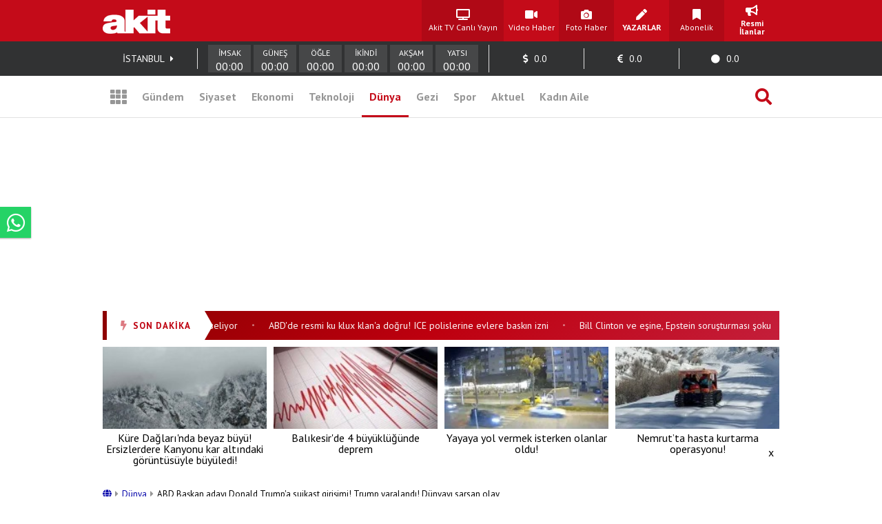

--- FILE ---
content_type: text/html; charset=UTF-8
request_url: https://www.yeniakit.com.tr/haber/abd-baskan-adayi-donald-trumpa-suikast-girisimi-trump-yaralandi-dunyayi-sarsan-olay-1869323.html
body_size: 19523
content:
<!DOCTYPE html> <html lang="tr"> <head> <!-- Meta Tags --> <meta charset="UTF-8"/> <meta http-equiv="Content-Type" content="text/html; charset=UTF-8"/> <meta http-equiv="Content-Language" content="tr"/> <meta http-equiv="X-UA-Compatible" content="ie=edge"> <meta name="viewport" content="width=device-width, initial-scale=1, maximum-scale=1, user-scalable=no"> <meta name="robots" content="FOLLOW, INDEX"/> <meta name="google-site-verification" content="-zG3S0Mw_hZXFeCpVOrxCYdTWVywo8l9DyavvQHEuEw" /> <!-- Google Search Console --> <meta name="yandex-verification" content="70450f0bae10b1f7" /> <!-- Yandex Search Console --> <meta name="msvalidate.01" content="AAF3DA905F561D354CA5B18CAC3A5691" /> <!-- Bing Search Console --> <meta name='dailymotion-domain-verification' content='dmkd52oyrva3ky338' /> <!-- Dailymotion --> <meta name="fediverse:creator" content="@yeniakitcomtr@sosyal.teknofest.app"> <meta property="fb:pages" content="416536308447753" /> <meta property="fb:app_id" content="1034549206625099" /> <meta name="description" content="ABD Başkan adayı ve eski Başkanı Donald Trump&#39;ın mitingine silahlı saldırı düzenlendi. Saldırı sonucu yaralanan Trump kürsüden indirilerek alandan uzaklaştırıldı. Saldırganın öldürüldüğü, bir izleyicinin de hayatını kaybettiği açıklandı."> <meta name="keywords" content="trump, miting, yaralanma"> <meta property="og:url" content="https://www.yeniakit.com.tr/haber/abd-baskan-adayi-donald-trumpa-suikast-girisimi-trump-yaralandi-dunyayi-sarsan-olay-1869323.html"> <meta property="og:image" content="https://cdn.yeniakit.com.tr/images/news/425/abd-baskan-adayi-donald-trumpa-suikast-girisimi-trump-yaralandi-dunyayi-sarsan-olay-2h1720914748-02576f.png"> <meta property="og:image:width" content="1280"> <meta property="og:image:height" content="720"> <meta property="og:type" content="article"> <meta property="og:title" content="ABD Başkan adayı Donald Trump&#39;a suikast girişimi! Trump yaralandı! Dünyayı sarsan olay"> <meta property="og:description" content="ABD Başkan adayı ve eski Başkanı Donald Trump&#39;ın mitingine silahlı saldırı düzenlendi. Saldırı sonucu yaralanan Trump kürsüden indirilerek alandan uzaklaştırıldı. Saldırganın öldürüldüğü, bir izleyicinin de hayatını kaybettiği açıklandı."> <meta name="robots" content="max-image-preview:large"> <meta name="datePublished" content="2024-07-14T01:53:00+03:00"> <meta name="dateCreated" content="2024-07-14T01:53:00+03:00"> <meta name="dateModified" content="2024-07-14T03:08:06+03:00"> <meta name="dateUpdated" content="2024-07-14T03:08:06+03:00"> <meta name="twitter:card" content="summary_large_image"> <meta property="twitter:domain" content="https://www.yeniakit.com.tr"> <meta name="twitter:image" content="https://cdn.yeniakit.com.tr/images/news/425/abd-baskan-adayi-donald-trumpa-suikast-girisimi-trump-yaralandi-dunyayi-sarsan-olay-2h1720914748-02576f.png"> <meta name="twitter:site" content="@yeniakit"> <meta name="twitter:title" content="ABD Başkan adayı Donald Trump&#39;a suikast girişimi! Trump yaralandı! Dünyayı sarsan olay"> <meta property="twitter:url" content="https://www.yeniakit.com.tr/haber/abd-baskan-adayi-donald-trumpa-suikast-girisimi-trump-yaralandi-dunyayi-sarsan-olay-1869323.html"> <meta name="twitter:description" content="ABD Başkan adayı ve eski Başkanı Donald Trump&#39;ın mitingine silahlı saldırı düzenlendi. Saldırı sonucu yaralanan Trump kürsüden indirilerek alandan uzaklaştırıldı. Saldırganın öldürüldüğü, bir izleyicinin de hayatını kaybettiği açıklandı."> <title>ABD Başkan adayı Donald Trump&#39;a suikast girişimi! Trump yaralandı! Dünyayı sarsan olay - Yeni Akit</title> <link rel="canonical" href="https://www.yeniakit.com.tr/haber/abd-baskan-adayi-donald-trumpa-suikast-girisimi-trump-yaralandi-dunyayi-sarsan-olay-1869323.html" /> <link rel="amphtml" href="https://m.yeniakit.com.tr/amp/haber/1869323/abd-baskan-adayi-donald-trumpa-suikast-girisimi-trump-yaralandi-dunyayi-sarsan-olay"/> <link rel="alternate" media="only screen and (max-width: 640px)" href="https://m.yeniakit.com.tr/haber/abd-baskan-adayi-donald-trumpa-suikast-girisimi-trump-yaralandi-dunyayi-sarsan-olay-1869323.html" /> <link rel="shortcut icon" type="image/png" href="https://cdn.yeniakit.com.tr/assets/meta/favicon.png"/> <style type="text/css"> html,body,div,span,applet,object,iframe,h1,h2,h3,h4,h5,h6,p,blockquote,pre,a,abbr,acronym,address,big,cite,code,del,dfn,em,img,ins,kbd,q,s,samp,small,strike,strong,sub,sup,tt,var,b,u,i,center,dl,dt,dd,ol,ul,li,fieldset,form,label,legend,table,caption,tbody,tfoot,thead,tr,th,td,article,aside,canvas,details,embed,figure,figcaption,footer,header,hgroup,menu,nav,output,ruby,section,summary,time,mark,audio,video{margin:0;padding:0;border:0;font-size:100%;font:inherit;vertical-align:baseline}article,aside,details,figcaption,figure,footer,header,hgroup,menu,nav,section{display:block}body{line-height:1}ol,ul{list-style:none}blockquote,q{quotes:none}blockquote:before,blockquote:after,q:before,q:after{content:'';content:none}table{border-collapse:collapse;border-spacing:0} </style> <link rel="stylesheet" href="https://cdn.yeniakit.com.tr/assets/d/css/grid.min.css?v=2.0"> <link rel="stylesheet" href="https://cdn.yeniakit.com.tr/assets/d/css/style.min.css?v=2.41"> <link rel="stylesheet" href="https://cdn.yeniakit.com.tr/assets/d/css/special.css?v=2.3"> <link rel="stylesheet" href="https://cdn.yeniakit.com.tr/assets/d/library/swiper/swiper.min.css"> <link rel="stylesheet" href="https://cdnjs.cloudflare.com/ajax/libs/font-awesome/5.3.1/css/all.min.css" integrity="sha512-KulI0psuJQK8UMpOeiMLDXJtGOZEBm8RZNTyBBHIWqoXoPMFcw+L5AEo0YMpsW8BfiuWrdD1rH6GWGgQBF59Lg==" crossorigin="anonymous" referrerpolicy="no-referrer" /> <link rel="stylesheet" href="https://cdn.yeniakit.com.tr/assets/d/css/exam.css?v=2.5"> <link rel="stylesheet" href="https://cdnjs.cloudflare.com/ajax/libs/magnific-popup.js/1.1.0/magnific-popup.css"> <link rel="stylesheet" href="https://cdn.yeniakit.com.tr/assets/m/library/owl/assets/owl.carousel.min.css"> <link rel="stylesheet" href="https://cdn.yeniakit.com.tr/assets/m/library/owl/assets/owl.theme.default.css"> <script>!function(){var t=document.createElement("script");t.setAttribute("src",'https://cdn.p.analitik.bik.gov.tr/tracker'+(typeof Intl!=="undefined"?(typeof (Intl||"").PluralRules!=="undefined"?'1':typeof Promise!=="undefined"?'2':typeof MutationObserver!=='undefined'?'3':'4'):'4')+'.js'),t.setAttribute("data-website-id","370e8b9b-e736-4a6d-a633-c3ffa6bc25e0"),t.setAttribute("data-host-url",'//370e8b9b-e736-4a6d-a633-c3ffa6bc25e0.collector.p.analitik.bik.gov.tr'),document.head.appendChild(t)}();</script> <style type="text/css"> .mast-fill{ width: 960px; height: 250px; margin-bottom: 10px; box-sizing: content-box; } .masthead-top{ height: 250px; } .isFix { width: 970px; margin-top: 15px; position: fixed; top: -15px; z-index: 9999; overflow: visible !important; } .mfp-wrap{ z-index: 9999999999!important; } .news-caption-image:hover img { cursor: zoom-in; box-shadow: -5px 0 5px -5px #333, 5px 0 5px -5px #333; } .isFix:after { position: absolute; content: ''; top: 0; background-color: #00000040; left: -100%; width: 300%; height: 108%; z-index: -1; box-shadow: 0 2px 6px 0 rgba(0,0,0,.1); } .vav-container{ display: flex; flex-direction: row; align-content: center; align-items: center; } .vav-container .vav_one img{ height: 30px; } .row:nth-child(7) .col-11 { margin-right: 0px; } .vav-container .vav_one{ width: 40px; padding-left:10px; } .vav-container .vav_two img{ height: 30px; } .vav-container .vav_two{ width: 40px; } .vav-container .vav_three{ background-color: #0ebdd1; color: #fff; height: 40px; width: 118px; border-radius: 15px; } .vavlive{ text-align: center; display: flex; padding: 8px; flex-direction: row; align-content: center; justify-content: center; align-items: center; } .vavlive .icon{ padding-right: 10px; } .sticky-ads { position: fixed; bottom: 0; left: 0; right: 0; width: 982px; max-height: 90px; margin: 0 auto; z-index: 999; } .stick-close { position: absolute; right: 0; padding: 8px; background-color: #fff; margin-top: -30px; border-radius: 8px 0px 0px; } a.zrlogo{ display: flex!important; align-items: center; justify-content: space-between; width: 75px; } a.zrlogo img{ width: 12px; } a.zr-logo{ display: flex!important; align-items: center; justify-content: space-between; width: 163px; } a.zr-logo img{ width: 90px; } .square-menu li { padding-right: 5px; padding-left: 5px; } .photo-news-detail-cover .article-content .spot p{ font-size: 20px; font-weight: 600; } .photo-news-detail-item .article-content .spot p{ font-size: 22px; text-align: inherit; } .default-news-detail hr, .article-detail hr { border: 0; height: 0px; } .photo-news-detail-cover .article-content .spot{ font-size: 17px; } </style> <!-- Google Analytics 4.0 --> <!-- Global site tag (gtag.js) - Google Analytics --> <script async src="https://www.googletagmanager.com/gtag/js?id=G-NC82M8FRK5"></script> <script> window.dataLayer = window.dataLayer || []; function gtag(){dataLayer.push(arguments);} gtag('js', new Date()); gtag('config', 'G-NC82M8FRK5'); </script> <!-- Google DFP Start --> <script async="async" src="https://securepubads.g.doubleclick.net/tag/js/gpt.js"></script> <script> window.googletag = window.googletag || {cmd: []}; googletag.cmd.push(function() { googletag.pubads().enableSingleRequest(); googletag.pubads().disableInitialLoad(); googletag.pubads().setCentering(true); googletag.enableServices(); }); </script> <!-- Yandex.Metrika counter --> <script type="text/javascript" > (function(m,e,t,r,i,k,a){m[i]=m[i]||function(){(m[i].a=m[i].a||[]).push(arguments)}; m[i].l=1*new Date(); for (var j = 0; j < document.scripts.length; j++) {if (document.scripts[j].src === r) { return; }} k=e.createElement(t),a=e.getElementsByTagName(t)[0],k.async=1,k.src=r,a.parentNode.insertBefore(k,a)}) (window, document, "script", "https://mc.yandex.ru/metrika/tag.js", "ym"); ym(99515961, "init", { clickmap:true, trackLinks:true, accurateTrackBounce:true }); </script> <noscript><div><img src="https://mc.yandex.ru/watch/99515961" style="position:absolute; left:-9999px;" alt="" /></div></noscript> <!-- /Yandex.Metrika counter --> <!-- Google DFP Finish --> </head> <body class=""> <!-- HEADER --> <header> <!-- TOP 1 SECTION --> <div class="t1"> <div class="container"> <div class="row"> <!-- logo --> <div class="col-3"> <a class="logo" href="https://www.yeniakit.com.tr/" title="Ana Sayfa - Yeni Akit Gazetesi"> <img src="https://cdn.yeniakit.com.tr/assets/meta/logo.png" alt="Yeni Akit Logo" width="98" height="60"> </a> </div> <!-- square-menu --> <div class="col-10 off-3"> <ul class="square-menu"> <li> <a href="https://www.yeniakit.com.tr/canli/akit-tv" title="Akit TV Canlı Yayını" style="width:109px;" target="_blank"> <i class="fas fa-tv"></i> <span>Akit TV Canlı Yayın</span> </a> </li> <li> <a href="https://www.yeniakit.com.tr/video" title="Video Haberler - Yeni Akit" target="_blank"> <i class="fas fa-video"></i> <span>Video Haber</span> </a> </li> <li> <a href="https://www.yeniakit.com.tr/foto-galeri" title="Foto Haberler - Yeni Akit" target="_blank"> <i class="fas fa-camera"></i> <span>Foto Haber</span> </a> </li> <li> <a href="https://www.yeniakit.com.tr/yazarlar" title="Yazarlar - Yeni Akit" target="_blank"> <i class="fas fa-pen"></i> <span><strong>YAZARLAR</strong></span> </a> </li> <li> <a href="https://www.yeniakit.com.tr/kurumsal/iletisim" title="Abonelik - Kurumsal Yeni Akit" target="_blank"> <i class="fas fa-bookmark"></i> <span>Abonelik</span> </a> </li> <li> <a href="https://www.yeniakit.com.tr/resmi-ilanlar" title="Resmi İlanlar - Kurumsal Yeni Akit" target="_blank"> <i class="fas fa-bullhorn"></i> <span><strong>Resmi İlanlar</strong></span> </a> </li> </ul> </div> </div> </div> </div> <!-- TOP 2 SECTION --> <div class="t2"> <div class="container"> <div class="row"> <!-- info-area --> <div class="col-16"> <ul class="info-bar"> <li> <span id="ajax_cityName">İSTANBUL</span> <a href="https://www.yeniakit.com.tr/namaz-vakitleri/"><i class="fas fa-caret-right"></i></a> </li> <li class="prayer"> <div class="prayer-container"> <div class="prayer-parts"> <div id="prayerLineImsak" class="prayer-line"></div> <div class="prayer-title">İMSAK</div> <div id="prayerDateImsak" class="prayer-date">00:00</div> </div> <div class="prayer-parts"> <div id="prayerLineGunes" class="prayer-line"></div> <div class="prayer-title">GÜNEŞ</div> <div id="prayerDateGunes" class="prayer-date">00:00</div> </div> <div class="prayer-parts"> <div id="prayerLineOgle" class="prayer-line"></div> <div class="prayer-title">ÖĞLE</div> <div id="prayerDateOgle" class="prayer-date">00:00</div> </div> <div class="prayer-parts"> <div id="prayerLineIkindi" class="prayer-line"></div> <div class="prayer-title">İKİNDİ</div> <div id="prayerDateIkindi" class="prayer-date">00:00</div> </div> <div class="prayer-parts"> <div id="prayerLineAksam" class="prayer-line"></div> <div class="prayer-title">AKŞAM</div> <div id="prayerDateAksam" class="prayer-date">00:00</div> </div> <div class="prayer-parts"> <div id="prayerLineYatsi" class="prayer-line"></div> <div class="prayer-title">YATSI</div> <div id="prayerDateYatsi" class="prayer-date">00:00</div> </div> </div> </li> <li title="Dolar / TL Satış Değeri"> <i class="fas fa-dollar-sign"></i> <span id="ajax_dolarKur">0.0</span> <i id="ajax_dolarIcon"></i> </li> <li title="Euro / TL Satış Değeri"> <i class="fas fa-euro-sign"></i> <span id="ajax_euroKur">0.0</span> <i id="ajax_euroIcon"></i> </li> <li title="Gram Altın Değeri"> <i class="fas fa-circle"></i> <span id="ajax_goldKur">0.0</span> <i id="ajax_goldIcon"></i> </li> </ul> </div> </div> </div> </div> <div class="t3"> <div class="container"> <div class="row"> <div class="col-16"> <!-- nav-bar --> <nav class="nav-bar"> <ul> <li class="grid"> <a id="mainMenuToggle" href="javascript:void(0);" title="Ana Menü - Yeni Akit"><i class="fas fa-th"></i></a> </li> <li > <a href="https://www.yeniakit.com.tr/gundem" title="Gündem Haberleri - Yeni Akit" target="_blank">Gündem</a> </li> <li > <a href="https://www.yeniakit.com.tr/siyaset" title="Siyaset Haberleri - Yeni Akit" target="_blank">Siyaset</a> </li> <li > <a href="https://www.yeniakit.com.tr/ekonomi" title="Ekonomi Haberleri - Yeni Akit" target="_blank">Ekonomi</a> </li> <li > <a href="https://www.yeniakit.com.tr/teknoloji" title="Teknoloji Haberleri - Yeni Akit" target="_blank">Teknoloji</a> </li> <li class="active" > <a href="https://www.yeniakit.com.tr/dunya" title="Dünya Haberleri - Yeni Akit" target="_blank">Dünya</a> </li> <li style="display: flex;"> <a href="https://www.yeniakit.com.tr/seyahat" title="Seyahat Haberleri - Yeni Akit" target="_blank">Gezi</a> </li> <li > <a href="https://www.yeniakit.com.tr/spor" title="Spor Haberleri - Yeni Akit" target="_blank">Spor</a> </li> <li > <a href="https://www.yeniakit.com.tr/aktuel" title="Aktuel Haberleri - Yeni Akit" target="_blank">Aktuel</a> </li> <li > <a href="https://www.yeniakit.com.tr/kadin-aile" title="Kadın Aile Haberleri - Yeni Akit" target="_blank">Kadın Aile</a> </li> <li class="search"> <a href="https://www.yeniakit.com.tr/arama" title="Arama Sayfası - Yeni Akit" target="_blank"><i class="fas fa-search"></i></a> </li> </ul> </nav> </div> </div> </div> </div> </header> <section class="mainMenu" id="mainMenu"></section> <main data-type="news"> <div class="infiniteContainerActive"> <div class="infiniteElement"> <div class="container"> <div class="row"><div class="col-16"><!-- Module: 34 - advertisement_dfp-160x600 --><div class="" id=""> <section class="adv-pageskin"> <div class="leftPageskin" style="height:600px;"> <div id="4454008144"> <script> googletag.cmd.push(function() { var slotPageskinLeft = googletag.defineSlot('/21674620285/YeniAkit_dunya/160x600_sol', [[120, 600], [160, 600], [300, 600]], '4454008144').addService(googletag.pubads()); googletag.display('4454008144'); googletag.pubads().refresh([slotPageskinLeft]); }); </script> </div> </div> <div class="rightPageskin" style="height:600px;"> <div id="9200822954"> <script> googletag.cmd.push(function() { var slotPageskinRight = googletag.defineSlot('/21674620285/YeniAkit_dunya/160x600_sag', [[120, 600], [160, 600], [300, 600]], '9200822954').addService(googletag.pubads()); googletag.display('9200822954'); googletag.pubads().refresh([slotPageskinRight]); }); </script> </div> </div> </section> </div></div></div><div class="row"><div class="col-16"><!-- Module: 29 - advertisement_dfp-masthead-940x250 --><div class="" id=""><!-- DFP 940x250 Reklam Alanı --> <div id="7708454017" class="masthead-top" style="height: 250px;"> <script>	var viewcount = 0; googletag.cmd.push(function() { var slota = googletag.defineSlot('/21674620285/yeniakit_dunya/masthead_940x250', [[970, 250],[982, 250], [728, 90], [940, 250], [960, 250]], '7708454017').addService(googletag.pubads()); googletag.display('7708454017'); googletag.pubads().refresh([slota]); }); </script> </div> </div></div></div><div class="row"><div class="col-16"><!-- Module: 23 - modules_moduleHorizontalTextSlider --><div class="" id=""><style type="text/css"> .sondakika-bar-wrapper { width: 100%; background: linear-gradient(135deg, #8B0000 0%, #be000f 50%, #c41e3a 100%); box-shadow: 0 3px 10px rgba(190, 0, 15, 0.35); } .sondakika-bar-inner { max-width: 970px; margin: 0 auto; display: flex; align-items: center; height: 42px; } .sondakika-label { display: flex; align-items: center; justify-content: center; background: #fff; color: #be000f; padding: 0 20px; height: 100%; font-family: 'pt sans',sans-serif; font-weight: 800; font-size: 13px; white-space: nowrap; position: relative; z-index: 2; text-transform: uppercase; letter-spacing: 1px; flex-shrink: 0; } .sondakika-label i { margin-right: 8px; font-size: 14px; animation: sondakika-flash 1s infinite; } @keyframes sondakika-flash { 0%, 50%, 100% { opacity: 1; } 25%, 75% { opacity: 0.3; } } .sondakika-label::after { content: ''; position: absolute; right: -12px; top: 0; width: 0; height: 0; border-top: 21px solid transparent; border-bottom: 21px solid transparent; border-left: 12px solid #fff; } .sondakika-ticker { flex: 1; overflow: hidden; height: 100%; display: flex; align-items: center; padding-left: 20px; min-width: 0; } .ticker-wrapper { display: flex; animation: sondakika-scroll 70s linear infinite; white-space: nowrap; } .ticker-wrapper:hover { animation-play-state: paused; } @keyframes sondakika-scroll { 0% { transform: translateX(0); } 100% { transform: translateX(-50%); } } .ticker-content { display: flex; align-items: center; } .ticker-item { color: #fff; text-decoration: none; font-family: 'PT Sans', sans-serif; font-size: 14px; font-weight: 400; padding: 0 12px; transition: all 0.3s ease; } .ticker-item:hover { color: #ffeb3b; text-decoration: none; } .ticker-separator { color: rgba(255, 255, 255, 0.5); font-size: 10px; padding: 0 8px; } </style> <div class="sondakika-bar-wrapper"> <div class="sondakika-bar-inner"> <div class="sondakika-label"> <i class="fas fa-bolt"></i> <span>SON DAKİKA</span> </div> <div class="sondakika-ticker"> <div class="ticker-wrapper"> <div class="ticker-content"> <a href="https://www.yeniakit.com.tr/haber/en-dusuk-emekli-ayligi-20-bin-liraya-yukseliyor-1978334.html" class="ticker-item" title="En düşük emekli aylığı 20 bin liraya yükseliyor" target="_blank"> En düşük emekli aylığı 20 bin liraya yükseliyor </a> <span class="ticker-separator">•</span> <a href="https://www.yeniakit.com.tr/haber/abdde-resmi-ku-klux-klana-dogru-ice-polislerine-evlere-baskin-izni-1978332.html" class="ticker-item" title="ABD'de resmi ku klux klan'a doğru! ICE polislerine evlere baskın izni" target="_blank"> ABD'de resmi ku klux klan'a doğru! ICE polislerine evlere baskın izni </a> <span class="ticker-separator">•</span> <a href="https://www.yeniakit.com.tr/haber/bill-clinton-ve-esine-epstein-sorusturmasi-soku-1978331.html" class="ticker-item" title="Bill Clinton ve eşine, Epstein soruşturması şoku" target="_blank"> Bill Clinton ve eşine, Epstein soruşturması şoku </a> <span class="ticker-separator">•</span> <a href="https://www.yeniakit.com.tr/haber/ortalik-kan-golune-donecek-1000-iha-ile-saldiracaklar-1978330.html" class="ticker-item" title="Ortalık kan gölüne dönecek: 1000 İHA ile saldıracaklar" target="_blank"> Ortalık kan gölüne dönecek: 1000 İHA ile saldıracaklar </a> <span class="ticker-separator">•</span> <a href="https://www.yeniakit.com.tr/haber/bakan-uraloglu-hizli-tren-hattini-duyurdu-2-il-arasi-45-saate-1978329.html" class="ticker-item" title="Bakan Uraloğlu hızlı tren hattını duyurdu! 2 il arası 4,5 saate" target="_blank"> Bakan Uraloğlu hızlı tren hattını duyurdu! 2 il arası 4,5 saate </a> <span class="ticker-separator">•</span> <a href="https://www.yeniakit.com.tr/haber/rusya-lideri-putin-gronlanda-degeri-bicti-200-ila-250-milyon-dolar-1978328.html" class="ticker-item" title="Putin ''Grönland''a değeri biçti" target="_blank"> Putin ''Grönland''a değeri biçti </a> <span class="ticker-separator">•</span> <a href="https://www.yeniakit.com.tr/haber/danimarkadan-gronland-mesaji-kirmizi-cizgimiz-1978327.html" class="ticker-item" title="Danimarka'dan Grönland mesajı: Kırmızı çizgimiz" target="_blank"> Danimarka'dan Grönland mesajı: Kırmızı çizgimiz </a> <span class="ticker-separator">•</span> <a href="https://www.yeniakit.com.tr/haber/enver-ayseverin-avukatindan-aciklama-chp-genel-baskanligi-makami-boyle-korunamaz-1978326.html" class="ticker-item" title="Enver Aysever’in avukatından açıklama: CHP Genel Başkanlığı makamı böyle korunamaz" target="_blank"> Enver Aysever’in avukatından açıklama: CHP Genel Başkanlığı makamı böyle korunamaz </a> <span class="ticker-separator">•</span> <a href="https://www.yeniakit.com.tr/haber/suriye-ve-irak-duyurusu-abd-ordusundan-saraya-kritik-mesaj-rolu-ictenlikle-takdir-ediyoruz-1978325.html" class="ticker-item" title="Suriye ve Irak duyurusu: ABD ordusundan Şara'ya kritik mesaj!" target="_blank"> Suriye ve Irak duyurusu: ABD ordusundan Şara'ya kritik mesaj! </a> <span class="ticker-separator">•</span> <a href="https://www.yeniakit.com.tr/haber/neler-oluyor-balikesirin-sindirgide-korkutan-ikinci-deprem-1978323.html" class="ticker-item" title="Neler oluyor? Balıkesir'in Sındırgı'da korkutan ikinci deprem" target="_blank"> Neler oluyor? Balıkesir'in Sındırgı'da korkutan ikinci deprem </a> <span class="ticker-separator">•</span> </div> </div> </div> </div> </div> </div></div></div><div class="row"><div class="col-16"><!-- Module: 600 - modules_moduleHorizontalFourBox --><div class="" id=""><section class="pmHFB module"> <div class="row"> <div class="col-4" data-line="1"> <div class="moduleHorizontalFourBox"> <a href="https://www.yeniakit.com.tr/haber/kure-daglarinda-beyaz-buyu-ersizlerdere-kanyonu-kar-altindaki-goruntusuyle-buyuledi-1978363.html" title="Küre Dağları'nda beyaz büyü! Ersizlerdere Kanyonu kar altındaki görüntüsüyle büyüledi!" target="_blank"> <figure> <img class="b-lazy" data-src="https://cdn.yeniakit.com.tr/images/news/194/kure-daglarinda-beyaz-buyu-ersizlerdere-kanyonu-kar-altindaki-goruntusuyle-buyuledi-h1769063206-64911e.jpg" alt=""> <figcaption>Küre Dağları'nda beyaz büyü! Ersizlerdere Kanyonu kar altındaki görüntüsüyle büyüledi!</figcaption> </figure> </a> </div> </div> <div class="col-4" data-line="2"> <div class="moduleHorizontalFourBox"> <a href="https://www.yeniakit.com.tr/haber/balikesirde-4-buyuklugunde-deprem-1978333.html" title="Balıkesir'de 4 büyüklüğünde deprem" target="_blank"> <figure> <img class="b-lazy" data-src="https://cdn.yeniakit.com.tr/images/news/194/balikesirde-4-buyuklugunde-deprem-h1769042123-e26900.jpg" alt=""> <figcaption>Balıkesir'de 4 büyüklüğünde deprem</figcaption> </figure> </a> </div> </div> <div class="col-4" data-line="3"> <div class="moduleHorizontalFourBox"> <a href="https://www.yeniakit.com.tr/haber/yayaya-yol-vermek-isterken-olanlar-oldu-1978312.html" title="Yayaya yol vermek isterken olanlar oldu!" target="_blank"> <figure> <img class="b-lazy" data-src="https://cdn.yeniakit.com.tr/images/news/194/yayaya-yol-vermek-isterken-olanlar-oldu-h1769024340-5be4b9.jpg" alt=""> <figcaption>Yayaya yol vermek isterken olanlar oldu!</figcaption> </figure> </a> </div> </div> <div class="col-4" data-line="4"> <div class="moduleHorizontalFourBox"> <a href="https://www.yeniakit.com.tr/haber/nemrutta-hasta-kurtarma-operasyonu-1978286.html" title="Nemrut’ta hasta kurtarma operasyonu!" target="_blank"> <figure> <img class="b-lazy" data-src="https://cdn.yeniakit.com.tr/images/news/194/nemrutta-hasta-kurtarma-operasyonu-h1769012665-e135be.jpg" alt=""> <figcaption>Nemrut’ta hasta kurtarma operasyonu!</figcaption> </figure> </a> </div> </div> </div> </section></div></div></div><div class="row"><div class="col-11"><!-- Module: 22 - contents_newsFull --><div class="" id=""><style type="text/css"> @media (max-width: 762px) { .row .col-5 { display: none; } .row .col-11{ max-width: 50%; } } .similarItemText div { display: none!important; } .comments-container { max-width: 100%; margin: 30px 0; font-family: 'PT Sans', Tahoma, Geneva, Verdana, sans-serif; } .show-comment-form { background-color: #f8f9fa; border-radius: 8px; padding: 15px 20px; box-shadow: 0 2px 5px rgba(0,0,0,0.05); cursor: pointer; transition: all 0.3s ease; display: flex; align-items: center; margin-bottom: 20px; } .show-comment-form:hover { background-color: #e9ecef; transform: translateY(-2px); } .show-comment-form i { font-size: 24px; color: #3b82f6; margin-right: 15px; } .show-comment-form span { color: #4b5563; font-size: 16px; } .comment-form { display: none; background-color: #f8f9fa; border-radius: 8px; padding: 25px; margin-bottom: 30px; box-shadow: 0 2px 10px rgba(0,0,0,0.05); } .comment-form .form-element { margin-bottom: 15px; } .comment-form input[type="text"], .comment-form input[type="email"] { width: 100%; padding: 12px 15px; border-radius: 6px; border: 1px solid #e5e7eb; font-size: 15px; transition: border-color 0.3s; background-color: #fff; color: #374151; box-sizing: border-box; } .comment-form input:focus, .comment-form textarea:focus { outline: none; border-color: #3b82f6; box-shadow: 0 0 0 2px rgba(59, 130, 246, 0.25); } .comment-form textarea { width: 100%; height: 120px; padding: 12px 15px; border-radius: 6px; border: 1px solid #e5e7eb; font-size: 15px; resize: vertical; font-family: inherit; background-color: #fff; color: #374151; box-sizing: border-box; } .comment-form button { background-color: #3b82f6; color: white; border: none; padding: 12px 20px; border-radius: 6px; font-weight: 600; cursor: pointer; transition: all 0.3s ease; font-size: 15px; } .comment-form button:hover { background-color: #2563eb; transform: translateY(-1px); } .comments-wrapper { margin-top: 30px; } .comments-wrapper h3 { color: #374151; font-size: 20px; margin-bottom: 20px; font-weight: 600; padding: 0 0 10px 0; border-bottom: 2px solid #e5e7eb; } .comment { background-color: #fff; border-radius: 8px; padding: 20px; margin-bottom: 20px; box-shadow: 0 2px 5px rgba(0,0,0,0.05); position: relative; border-left: 4px solid #3b82f6; transition: all 0.2s ease; } .comment:hover { box-shadow: 0 5px 15px rgba(0,0,0,0.08); } .inline-comment { margin-left: 40px; border-left: 4px solid #6b7280 !important; } .comment .user-icon { background-color: #e5e7eb; color: #4b5563; width: 50px; height: 50px; border-radius: 50%; display: flex; align-items: center; justify-content: center; font-size: 20px; float: left; margin-right: 15px; } .comment h4 { color: #1f2937; font-size: 16px; font-weight: 600; margin: 0 0 5px 0; } .comment .content { margin: 15px 0; color: #4b5563; line-height: 1.6; font-style: normal!important; } .comment .buttons { display: flex; justify-content: flex-end; margin-top: 15px; } .comment .buttons ul { list-style: none; padding: 0; margin: 0; display: flex; } .comment .buttons ul li { margin-left: 15px; } .comment .buttons a, .comment .buttons .reply-button { display: flex; flex-direction: column; align-items: center; text-decoration: none; color: #6b7280; transition: all 0.2s ease; font-size: 14px; } .comment .buttons a:hover, .comment .buttons .reply-button:hover { color: #3b82f6; } .comment .buttons i { font-size: 16px; margin-bottom: 5px; } .comment .buttons a.like-button, .comment .buttons a.like-button i { color: #10b981; } .comment .buttons a.unlike-button, .comment .buttons a.unlike-button i { color: #ef4444; } .disabled-div { pointer-events: none; opacity: 0.5; } .goAllComments { background-color: #f8f9fa; border-radius: 8px; text-align: center; transition: all 0.3s ease; margin-top: 10px; overflow: hidden; } .goAllComments a { display: block; padding: 15px; color: #4b5563; text-decoration: none; font-weight: 500; transition: all 0.3s ease; } .goAllComments:hover { background-color: #e5e7eb; } .goAllComments:hover a { color: #1f2937; } @media (max-width: 768px) { .comments-container { padding: 0 15px; } .inline-comment { margin-left: 20px; } } </style> <span id="authorData" data-id="150" data-postid="1869323"></span> <script src="https://www.yeniakit.com.tr/process/analytics/news/1869323"></script> <div class="default-news-detail-container"> <article> <div class="default-news-detail"> <div class="default-news-header"> <div class="breadcrumb" style="font-size:13px;margin:10px 0px 20px 0px;"> <a href="https://www.yeniakit.com.tr/" style="color:#0000a9;"> <i class="fas fa-globe"></i> </a> <span style="margin:0px 2px;color:#969696;"><i class="fas fa-caret-right"></i></span> <a href="https://www.yeniakit.com.tr/dunya" style="color:#0000a9;"> Dünya </a> <span style="margin:0px 2px;color:#969696;"><i class="fas fa-caret-right"></i></span> <span>ABD Başkan adayı Donald Trump'a suikast girişimi! Trump yaralandı! Dünyayı sarsan olay</span> </div> <div class="category"><a href="https://www.yeniakit.com.tr/dunya" title="Dünya kategorisindeki haberleri görüntüle.">Dünya</a></div> <h1 class="title">ABD Başkan adayı Donald Trump'a suikast girişimi! Trump yaralandı! Dünyayı sarsan olay</h1> <div class="info-box"> <div class="info-box-top"> <div class="author-box"> <figure> <a href="https://news.google.com/publications/CAAqBwgKMMGDmQsw0Y2xAw" target="_blank" rel="nofollow"><img src="https://cdn.yeniakit.com.tr/google-news-logo.svg" alt="Yeniakit Publisher" width="140" height="32"></a> </figure> </div> <div class="social-box"> <ul> <li class="facebook"> <a rel="nofollow" href="https://www.facebook.com/sharer.php?u=https://www.yeniakit.com.tr/haber/abd-baskan-adayi-donald-trumpa-suikast-girisimi-trump-yaralandi-dunyayi-sarsan-olay-1869323.html" title="Facebook ile paylaş." target="_blank"><i class="fab fa-facebook-f"></i></a> </li> <li class="twitter"> <a rel="nofollow" href="https://twitter.com/intent/tweet?url=https://www.yeniakit.com.tr/haber/abd-baskan-adayi-donald-trumpa-suikast-girisimi-trump-yaralandi-dunyayi-sarsan-olay-1869323.html&amp;text=" title="Twitter ile paylaş." target="_blank"><i class="fab fa-twitter"></i></a> </li> <li class="whatsapp"> <a rel="nofollow" href="https://wa.me/?text=https://www.yeniakit.com.tr/haber/abd-baskan-adayi-donald-trumpa-suikast-girisimi-trump-yaralandi-dunyayi-sarsan-olay-1869323.html" title="Whatsapp ile paylaş." target="_blank"><i class="fab fa-whatsapp"></i></a> </li> <li class="mail"> <a rel="nofollow" href="/cdn-cgi/l/email-protection#[base64]" title="Mail ile paylaş." target="_blank"><i class="fas fa-envelope"></i></a> </li> </ul> </div> </div> <div class="info-box-bottom"> <div class="date">2024-07-14 01:53:00 - 2024-07-14 03:08:06</div> </div> </div> <script data-cfasync="false" src="/cdn-cgi/scripts/5c5dd728/cloudflare-static/email-decode.min.js"></script><script src="https://geo.dailymotion.com/libs/player/x5i0z.js"></script> <div class="player" id="player"></div> <script> dailymotion .createPlayer("player", { video: "x924dia", width: "100%", height: "372px", }); </script> </div> <div class="spot" style="margin: 15px 0;"> <p style="font-size: 24px;font-weight: 600;line-height: 30px;color: #333;">ABD Başkan adayı ve eski Başkanı Donald Trump'ın mitingine silahlı saldırı düzenlendi. Saldırı sonucu yaralanan Trump kürsüden indirilerek alandan uzaklaştırıldı. Saldırganın öldürüldüğü, bir izleyicinin de hayatını kaybettiği açıklandı.</p> </div> <div class="default-news-content"> <div class="content forReklamUp"> <div class="ads" style="float:left;margin-right:15px;margin-bottom:15px;height: 300px;width: 336px;"> <div id="2709278894"> <script> googletag.cmd.push(function() { var slot = googletag.defineSlot('/21674620285/yeniakit_dunya/300x250_1', [[300,250], [336, 280]], '2709278894').addService(googletag.pubads()); googletag.display('2709278894'); googletag.pubads().refresh([slot]); }); </script> </div> </div> <p>ABD Başkan adayı ve eski Başkanı Donald <a href="https://www.yeniakit.com.tr/biyografi/donald-trump?utm_source=akit&utm_medium=news">Trump</a>'ın Pensilvanya Eyaleti'ndeki mitingine silahlı saldırı düzenlendi. <p><strong>TRUMP'IN MİTİNGİNE SİLAHLI SALDIRI</strong> <p>Mitingde ateş açıldığı sırada konuşmasını yapan Trump kürsüden indirilerek korumalar eşliğinde araçla alandan uzaklaştırıldı. Trump'ın saldırıda hafif yaralandığı ve yüzünde kanlar olduğu görüldü. <p><strong>Saldırgan ve bir izleyici öldü</strong> <p>Butler Bölge Başsavcısı Goldinger, Trump'ın seçim kampanyası sırasında meydana gelen saldırıda, ateş eden kişinin ve olay yerinde bulunan bir kişinin öldüğünü bildirdi. <p><a href="https://cdn.yeniakit.com.tr/images/detail/1720914402-4f1304.jpg" class="news-caption-image"><img src="https://cdn.yeniakit.com.tr/images/detail/1720914402-4f1304.jpg" alt="" width="600" /></a> <p><strong>Trump'ın sözcüsü açıklama yaptı</strong> <p>ABD'de, Cumhuriyetçi başkan adayı Donald Trump'ın sözcüsü Steven Cheung, Pensilvanya'daki seçim kampanyası sırasında yaşanan olay hakkında, Trump için "Durumu iyi ve yerel bir tıbbi tesiste kontrol ediliyor." dedi. <p>Cheung, seçim mitingi sırasında yaşanan olay hakkında açıklama yaptı. <p>Sözcü Cheung,<strong> "Başkan Trump, bu iğrenç eylem sırasında hızlı davranan korumalara ve ilk müdahale ekiplerine teşekkür ediyor. Durumu iyi ve yerel bir tıbbi tesiste kontrol ediliyor. Daha fazla ayrıntı gelecek."</strong> ifadesini paylaştı. <p>Trump'ın, Pensilvanya'nın Butler şehrinde miting sırasında kürsüde konuşurken, silah seslerine benzer patlamalardan sonra kulağından yaralandığı ve sağ yanağından kanlar aktığı görülmüştü. <p>Korumaları olaya acil müdahale ederek, Trump'ı kürsüden indirmişti. <p>Trump'a bir suikast girişimi olup olmadığıyla ilgili incelemeler sürüyor. <p><a href="https://cdn.yeniakit.com.tr/images/detail/1720914399-d9d855.jpg" class="news-caption-image"><img src="https://cdn.yeniakit.com.tr/images/detail/1720914399-d9d855.jpg" alt="" width="600" /></a> </div> </div> <div class="default-news-footer"> <div class="tags"> <!-- <ul> --> <!-- <li> --> <!-- <a href="https://www.yeniakit.com.tr/haberleri/n-a" title=" haberleri"></a> --> <!-- </li> --> <!-- </ul> --> </div> <div class="expressions-wrapper"> <div class="comment-count"><i class="fas fa-comment-dots"></i><span>7</span></div> <div class="expressions-box"> <ul data-type="news" data-id="1869323"> <li> <a href="javascript:void(0);" class="emoji emoji-good" data-emoji="good" title="Süper"> <i class="far fa-grin-squint-tears" style="color: #fcc314;"></i> <span>0</span> </a> </li> <li> <a href="javascript:void(0);" class="emoji emoji-bad" data-emoji="bad" title="Kızgın"> <i class="far fa-angry" style="color: #fcc314;"></i> <span>0</span> </a> </li> <li> <a href="javascript:void(0);" class="emoji emoji-like" data-emoji="like" title="Beğendim"> <i class="far fa-thumbs-up" style="color: #4267b2;"></i> <span>1</span> </a> </li> <li> <a href="javascript:void(0);" class="emoji emoji-dislike" data-emoji="dislike" title="Beğenmedim"> <i class="far fa-thumbs-down" style="color: #4267b2;"></i> <span>0</span> </a> </li> </ul> </div> </div> </div> </div> </article> <!-- Yorumlar --> <div class="comments"> <div class="show-comment-form"> <i class="far fa-comment-dots"></i> <span>Haberle ilgili yorum yapmak için tıklayın.</span> </div> <div class="comment-form" id="commentFormArea"> <form action="" method="post" id="commentForm" name="commentForm" onsubmit="return false;"> <div class="form-element"> <input type="text" name="parentId" id="parentId" required="" value="0" style="display:none;"> </div> <div class="form-element"> <input type="text" name="type" id="type" required="" value="1" style="display:none;"> </div> <div class="form-element"> <input type="text" name="id" id="id" required="" value="1869323" style="display:none;"> </div> <div class="form-element"> <input type="text" name="name" id="name" placeholder="Adınızı buraya girebilirsiniz"> </div> <div class="form-element"> <input type="email" name="email" id="email" placeholder="Email (isteğe bağlı)"> </div> <div class="form-element"> <textarea name="comment" id="comment" cols="30" rows="10" placeholder="Yorumunuzu buraya yazabilirsiniz" ></textarea> </div> <div class="form-element"> <button id="sendComment">Gönder</button> </div> </form> </div> <!-- COMMENT SECTION --> <div class="comments-wrapper"> <h3>Yorumlar</h3> <div class="comment" data-commentid="4849445" data-postid="1869323" data-posttype="1"> <i class="far fa-user user-icon"></i> <h4>Yavuz </h4> <div class="content">Yalannnnnnnnn!</div> <div class="buttons"> <ul data-type="comment" data-id="4849445"> <li> <div class="reply-button" style="display: none;"> <i class="fas fa-reply"></i> <span>Cevapla</span> </div> </li> </ul> </div> </div> <div class="comment" data-commentid="4849455" data-postid="1869323" data-posttype="1"> <i class="far fa-user user-icon"></i> <h4>HaLiL</h4> <div class="content">Trump, böylece seçimi garantilemiş oldu.</div> <div class="buttons"> <ul data-type="comment" data-id="4849455"> <li> <div class="reply-button" style="display: none;"> <i class="fas fa-reply"></i> <span>Cevapla</span> </div> </li> </ul> </div> </div> </div> <div class="goAllComments"> <a href="https://www.yeniakit.com.tr/yorum/haber/1869323/abd-baskan-adayi-donald-trumpa-suikast-girisimi-trump-yaralandi-dunyayi-sarsan-olay"> TÜM YORUMLARA GİT ( 7 ) </a> </div> </div> <!-- Google Under Article Start --> <div class=""> <script async src="https://pagead2.googlesyndication.com/pagead/js/adsbygoogle.js"></script> <ins class="adsbygoogle" style="display:inline-block;width:660px;height:450px" data-ad-client="ca-pub-9714942038941040" data-ad-slot="4671481448"></ins> <script> (adsbygoogle = window.adsbygoogle || []).push({}); </script> </div> <!-- Google Under Article Finish --> </div> </div></div><div class="col-5"><!-- Module: 30 - advertisement_dfp-300x250-1 --><div class="" id=""><!-- DFP 300x250_1 Reklam Alanı --> <div id="141200818" style="height: 250px;width: 300px;"> <script> googletag.cmd.push(function() { var slot = googletag.defineSlot('/21674620285/joker/anasayfa_haber', [[300, 250], 'fluid'], '141200818').addService(googletag.pubads()); googletag.display('141200818'); googletag.pubads().refresh([slot]); }); </script> </div> </div><!-- Module: 524 - widgets_specialVideo --><div class="" id=""> <!-- <script src="https://geo.dailymotion.com/libs/player/xailv.js"></script> <br> <div class="player" id="player_les"></div> <script> dailymotion .createPlayer("player_les", { video: "x9t4me4", params: { mute: true, }, width: "300px", height: "250px", }); </script> --> </div><!-- Module: 27 - widgets_widgetsidebarAllPost --><div class="" id=""> <section class="functional-module"> <section> <div class="news-widget"> <a href="https://www.yeniakit.com.tr/haber/fetonun-aldattigi-yazarlardan-zaman-gazetesi-eski-yazari-ahmet-turan-alkan-vefat-etti-1978282.html" title="FETÖ’nün aldattığı Ahmet Turan Alkan vefat etti" target="_blank"> <figure style="height: 170px;"> <img class="b-lazy" data-src="https://cdn.yeniakit.com.tr/images/news/940/fetonun-aldattigi-yazarlardan-zaman-gazetesi-eski-yazari-ahmet-turan-alkan-vefat-etti-2h1769011101-f269ec.jpg" alt="FETÖ’nün aldattığı Ahmet Turan Alkan vefat etti" width="300" height="168"> </figure> <div class="category"><span>Gündem</span></div> <h3 class="title">FETÖ’nün aldattığı Ahmet Turan Alkan vefat etti</h3> <p class="spot">FETÖ’nün aldattığı yazarlardan olan Zaman Gazetesi eski yazarı Ahmet Turan Alkan, 72 yaşında hayatını kaybetti.</p> </a> </div> </section> <!-- <div id="1199083783" style="margin-bottom:20px;overflow:hidden;"> <script> googletag.cmd.push(function() { var slot = googletag.defineSlot('/21674620285/m.yeniakit_anasayfa/masthead', [[320, 120], [320, 50], [320, 140], [320, 100], [320, 142]], '1199083783').addService(googletag.pubads()); googletag.display('1199083783'); googletag.pubads().refresh([slot]); }); </script> </div> --> <section> <div class="news-widget"> <a href="https://www.yeniakit.com.tr/haber/minibusunu-yanarken-gorunce-kalp-krizi-gecirdi-1978283.html" title="Minibüsünü yanarken görünce kalp krizi geçirdi" target="_blank"> <figure style="height: 170px;"> <img class="b-lazy" data-src="https://cdn.yeniakit.com.tr/images/news/940/minibusunu-yanarken-gorunce-kalp-krizi-gecirdi-2h1769011262-ec726d.jpg" alt="Minibüsünü yanarken görünce kalp krizi geçirdi" width="300" height="168"> </figure> <div class="category"><span>Yerel</span></div> <h3 class="title">Minibüsünü yanarken görünce kalp krizi geçirdi</h3> <p class="spot">Kastamonu’nun İhsangazi ilçesinde donan minibüsünü ısıtmak için altında ateş yakan Mustafa Küçükzengin’in aracı bir anda alevlere teslim old..</p> </a> </div> </section> <section> <div class="news-widget"> <a href="https://www.yeniakit.com.tr/haber/israilde-panik-turkiyeden-sama-stratejik-hamle-1978353.html" title="İsrail’de Panik: Türkiye’den Şam’a Stratejik Hamle!" target="_blank"> <figure style="height: 170px;"> <img class="b-lazy" data-src="https://cdn.yeniakit.com.tr/images/news/940/israilde-panik-turkiyeden-sama-stratejik-hamle-2h1769059767-a4d48d.png" alt="İsrail’de Panik: Türkiye’den Şam’a Stratejik Hamle!" width="300" height="168"> </figure> <div class="category"><span>Gündem</span></div> <h3 class="title">İsrail’de Panik: Türkiye’den Şam’a Stratejik Hamle!</h3> <p class="spot">İsrail merkezli I24 kanalı, Türkiye'nin Suriye’nin başkenti Şam’a kurduğu yeni radar sistemiyle ilgili çarpıcı bir habere imza attı. Haberde..</p> </a> </div> </section> </section> </div><!-- Module: 31 - advertisement_dfp-300x250-2 --><div class="" id=""><!-- DFP 300x250_2 Reklam Alanı --> <div id="1299763400"> <script> googletag.cmd.push(function() { var slot = googletag.defineSlot('/21674620285/yeniakit_dunya/300x250_2', [[300,250],[300,600]], '1299763400').addService(googletag.pubads()); googletag.display('1299763400'); googletag.pubads().refresh([slot]); }); </script> </div> </div><!-- Module: 28 - modules_moduleBasinIlan --><div class="" id=""><section class="moduleBasinIlan"> <iframe name=BIKADV src="https://medya.ilan.gov.tr/widgets/YYN-000796-20160610.html" class="module-basinIlan" frameborder="0" scrolling="no"></iframe> </section> <!-- <script src="https://api.dmcdn.net/all.js"></script> <div class="player" id="playerSpecial" style="margin:10px 0px;"></div> <script> setTimeout(function next() { var newsid = ['x7xqu8z','x7xqwp9','x7xqrcp','x7xqpxx','x7xqppj','x7xqorx','x7xqo83','x7xqnt9']; var random = Math.floor(Math.random() * newsid.length); x=newsid[random]; var player = DM.player(document.getElementById("playerSpecial"), { video: x, width: "100%", height: "250px", params: { autoplay: true, muted: true, 'queue-autoplay-next': false } }); setTimeout(next, 50000); }, 3000); </script> --></div><!-- Module: 33 - advertisement_dfp-300x250-3 --><div class="" id=""><!-- DFP 300x250_3 Reklam Alanı --> <div id="3816432487"> <script> googletag.cmd.push(function() { var slot = googletag.defineSlot('/21674620285/YeniAkit_dunya/300x250_3', [[300, 250], [300, 600]], '3816432487').addService(googletag.pubads()); googletag.display('3816432487'); googletag.pubads().refresh([slot]); }); </script> </div> </div></div></div><div class="row"><div class="col-16"><!-- Module: 406 - modules_moduleScrollFix --><div class="" id=""> <!-- <section class="scrollFixModule" id="scrollFixModule"> <div class="scrollFixModuleContainer"> <ul> <li> <a href="https://www.yeniakit.com.tr/haber/2026-ocak-bedelli-askerlik-yerleri-aciklandi-iste-msb-siniflandirma-sonuclari-ve-detaylari-1978364.html" title="2026 Ocak bedelli askerlik yerleri açıklandı! İşte MSB bedelli askerlik sınıflandırma sonuçları ve detayları" target="_blank"> <figure> <img src="https://cdn.yeniakit.com.tr/images/news/625/2026-ocak-bedelli-askerlik-yerleri-aciklandi-iste-msb-siniflandirma-sonuclari-ve-detaylari-h1769063391-218d27.png" alt="2026 Ocak bedelli askerlik yerleri açıklandı! İşte MSB bedelli askerlik sınıflandırma sonuçları ve detayları"> <figcaption>2026 Ocak bedelli askerlik yerleri açıklandı! İşte MSB bedelli askerlik sınıflandırma sonuçları ve detayları</figcaption> </figure> </a> </li> <li> <a href="https://www.yeniakit.com.tr/foto-galeri/eyupsultanda-korkunc-yangin-1-olu-1-yarali-141916" title="Eyüpsultan’da korkunç yangın! 1 ölü 1 yaralı" target="_blank"> <figure> <img src="https://cdn.yeniakit.com.tr/images/album/eyupsultanda-korkunc-yangin-1-olu-1-yarali-eafc1f.png" alt="Eyüpsultan’da korkunç yangın! 1 ölü 1 yaralı"> <figcaption>Eyüpsultan’da korkunç yangın! 1 ölü 1 yaralı</figcaption> </figure> </a> </li> <li> <a href="https://www.yeniakit.com.tr/foto-galeri/dolar-ve-euro-yeni-gune-nasil-basladi-iste-doviz-piyasasindan-son-durum-141915" title="Dolar ve Euro yeni güne nasıl başladı? İşte döviz piyasasından son durum!" target="_blank"> <figure> <img src="https://cdn.yeniakit.com.tr/images/album/dolar-ve-euro-yeni-gune-nasil-basladi-iste-doviz-piyasasindan-son-durum-fbaccc.jpg" alt="Dolar ve Euro yeni güne nasıl başladı? İşte döviz piyasasından son durum!"> <figcaption>Dolar ve Euro yeni güne nasıl başladı? İşte döviz piyasasından son durum!</figcaption> </figure> </a> </li> <li> <a href="https://www.yeniakit.com.tr/haber/gullunun-olumunde-soke-eden-gelisme-1978355.html" title="Güllü'nün ölümünde şoke eden gelişme!" target="_blank"> <figure> <img src="https://cdn.yeniakit.com.tr/images/news/625/gullunun-olumunde-soke-eden-gelisme-h1769061130-d28850.png" alt="Güllü'nün ölümünde şoke eden gelişme!"> <figcaption>Güllü'nün ölümünde şoke eden gelişme!</figcaption> </figure> </a> </li> <li> <a href="https://www.yeniakit.com.tr/haber/tabletten-ote-bir-deneyim-huawei-matepad-115-s-ile-pc-tadinda-uretkenlik-1978354.html" title="Tabletten öte bir deneyim! HUAWEI MatePad 11.5 S ile PC tadında üretkenlik!" target="_blank"> <figure> <img src="https://cdn.yeniakit.com.tr/images/news/625/tabletten-ote-bir-deneyim-huawei-matepad-115-s-ile-pc-tadinda-uretkenlik-h1769060012-c9a249.jpg" alt="Tabletten öte bir deneyim! HUAWEI MatePad 11.5 S ile PC tadında üretkenlik!"> <figcaption>Tabletten öte bir deneyim! HUAWEI MatePad 11.5 S ile PC tadında üretkenlik!</figcaption> </figure> </a> </li> </ul> </div> </section> --> </div></div></div> </div> <div class="postWrapper"> </div> </div> <a id="next" style="display: none;" href="https://www.yeniakit.com.tr/kart/haber/memleket-buz-kesti-sibirya-soguklari-o-ilimizi-vurdu-hayat-durma-noktasina-geldi-1978375.html">...</a> </div> <div class="sticky-ads"><div class="stick-close">x</div> <div id="adslot-3008383" class="dfp"> <script> googletag.cmd.push(function() { var slot = googletag.defineSlot('/21674620285/joker/mansetustu_sticky', [[982, 100], [728, 90], [620, 60], [628, 90], [728, 90], [750, 100], [940, 50], [950, 90], [960, 90], [970, 50], [970, 66], [970, 90], [978, 90], [980, 90], [982, 60], [982, 70], [982, 90]], 'adslot-3008383').addService(googletag.pubads()); googletag.display("adslot-3008383"); googletag.pubads().refresh([slot]); }); </script> </div> </div> <script type="application/ld+json"> { "@context": "https://schema.org", "@type": "Organization", "name": "Yeni Akit", "url": "https://www.yeniakit.com.tr/", "logo": { "@type": "ImageObject", "url": "https://cdn.yeniakit.com.tr/assets/meta/logo.png", "width": 98, "height": 60 }, "sameAs": [ "https://www.facebook.com/yeniakitcomtr/", "https://twitter.com/yeniakit/" ], "contactPoint": [ { "@type": "ContactPoint", "telephone": "+90-212-447-42-00", "contactType": "customer service" } ] } </script> <script type="application/ld+json"> { "@context": "https://schema.org", "@type": "WebSite", "url": "https://www.yeniakit.com.tr/", "potentialAction": { "@type": "SearchAction", "target": "https://www.yeniakit.com.tr/arama/{search_term_string}", "query-input": "required name=search_term_string" } } </script> <script type="application/ld+json"> { "@context": "https://schema.org", "@type": "BreadcrumbList", "itemListElement": [ { "@type": "ListItem", "position": 1, "item": { "@id": "https://www.yeniakit.com.tr/dunya/", "name": "Dünya" } } ] } </script> <script type="application/ld+json"> { "@context": "https://schema.org", "@type": "NewsArticle", "mainEntityOfPage": { "@type": "WebPage", "@id": "https://www.yeniakit.com.tr/haber/abd-baskan-adayi-donald-trumpa-suikast-girisimi-trump-yaralandi-dunyayi-sarsan-olay-1869323.html" }, "headline": "ABD Başkan adayı Donald Trump&#039;a suikast girişimi! Trump yaralandı! D&uuml;nyayı sarsan olay", "name": "ABD Başkan adayı Donald Trump&#39;a suikast girişimi! Trump yaralandı! Dünyayı sarsan olay", "articleBody": "ABD Başkan adayı ve eski Başkanı Donald Trump&#39;ın Pensilvanya Eyaleti&#39;ndeki mitingine silahlı saldırı düzenlendi. TRUMP&#39;IN MİTİNGİNE SİLAHLI SALDIRI Mitingde ateş açıldığı sırada konuşmasını yapan Trump kürsüden indirilerek korumalar eşliğinde araçla alandan uzaklaştırıldı. Trump&#39;ın saldırıda hafif yaralandığı ve yüzünde kanlar olduğu görüldü. Saldırgan ve bir izleyici öldü Butler Bölge Başsavcısı Goldinger, Trump&#39;ın seçim kampanyası sırasında meydana gelen saldırıda, ateş eden kişinin ve olay yerinde bulunan bir kişinin öldüğünü bildirdi. Trump&#39;ın sözcüsü açıklama yaptı ABD&#39;de, Cumhuriyetçi başkan adayı Donald Trump&#39;ın sözcüsü Steven Cheung, Pensilvanya&#39;daki seçim kampanyası sırasında yaşanan olay hakkında, Trump için &quot;Durumu iyi ve yerel bir tıbbi tesiste kontrol ediliyor.&quot; dedi. Cheung, seçim mitingi sırasında yaşanan olay hakkında açıklama yaptı. Sözcü Cheung, &quot;Başkan Trump, bu iğrenç eylem sırasında hızlı davranan korumalara ve ilk müdahale ekiplerine teşekkür ediyor. Durumu iyi ve yerel bir tıbbi tesiste kontrol ediliyor. Daha fazla ayrıntı gelecek.&quot; ifadesini paylaştı. Trump&#39;ın, Pensilvanya&#39;nın Butler şehrinde miting sırasında kürsüde konuşurken, silah seslerine benzer patlamalardan sonra kulağından yaralandığı ve sağ yanağından kanlar aktığı görülmüştü. Korumaları olaya acil müdahale ederek, Trump&#39;ı kürsüden indirmişti. Trump&#39;a bir suikast girişimi olup olmadığıyla ilgili incelemeler sürüyor. ", "articleSection": "Dünya", "image": { "@type": "ImageObject", "url": "https://cdn.yeniakit.com.tr/images/news/425/abd-baskan-adayi-donald-trumpa-suikast-girisimi-trump-yaralandi-dunyayi-sarsan-olay-2h1720914748-02576f.png", "height": 720, "width": 1280 }, "dateCreated": "2024-07-14T01:53:00+03:00", "datePublished": "2024-07-14T01:53:00+03:00", "dateModified": "2024-07-14T03:08:06+03:00", "genre": "news", "publishingPrinciples": "https://www.yeniakit.com.tr/kurumsal/veri-gizliligi", "wordCount": 386, "inLanguage": "tr-TR", "typicalAgeRange": "7-", "keywords": "trump, miting, yaralanma", "author": { "@type": "Person", "name": "Yeni Akit" }, "publisher": { "@type": "Organization", "name": "Yeni Akit", "logo": { "@type": "ImageObject", "url": "https://cdn.yeniakit.com.tr/assets/meta/logo.png", "width": 98, "height": 60 } }, "description": "ABD Başkan adayı ve eski Başkanı Donald Trump&#39;ın mitingine silahlı saldırı düzenlendi. Saldırı sonucu yaralanan Trump kürsüden indirilerek alandan uzaklaştırıldı. Saldırganın ö.." } </script> <div id="sct-ihbarhatti" onclick="IhbarHattiKumandasi();"> <div class="numara"> <p class="w">WhatsApp İhbar Hattı</p> <p class="n">+90 (553) 313 94 23</p> </div> <div class="simge"> <i class="fab fa-whatsapp"></i> </div> </div> </main> <footer> <div class="f1"> <div class="container"> <div class="row"> <div class="col-16"> <ul class="foot-menu"> <li> <a href="https://www.yeniakit.com.tr/gundem" title="Gündem Haberleri - Yeni Akit">Gündem</a> </li> <li> <a href="https://www.yeniakit.com.tr/siyaset" title="Siyaset Haberleri - Yeni Akit">Siyaset</a> </li> <li> <a href="https://www.yeniakit.com.tr/dunya" title="Dünya Haberleri - Yeni Akit">Dünya</a> </li> <li> <a href="https://www.yeniakit.com.tr/ekonomi" title="Ekonomi Haberleri - Yeni Akit">Ekonomi</a> </li> <li> <a href="https://www.yeniakit.com.tr/teknoloji" title="Teknoloji Haberleri - Yeni Akit">Teknoloji</a> </li> <li> <a href="https://www.yeniakit.com.tr/kadin-aile" title="Kadın - Aile Haberleri - Yeni Akit">Kadın - Aile</a> </li> <li> <a href="https://www.yeniakit.com.tr/seyahat" title="Seyahat Haberleri - Yeni Akit">Seyahat</a> </li> <li> <a href="https://www.yeniakit.com.tr/aktuel" title="Aktuel Haberleri - Yeni Akit">Aktuel</a> </li> <li> <a href="https://www.yeniakit.com.tr/spor" title="Spor Haberleri - Yeni Akit">Spor</a> </li> <li> <a href="https://www.yeniakit.com.tr/otomotiv" title="Otomotiv Haberleri - Yeni Akit">Otomotiv</a> </li> <li> <a href="https://www.yeniakit.com.tr/medya" title="Medya Haberleri - Yeni Akit">Medya</a> </li> <li> <a href="https://www.yeniakit.com.tr/yasam" title="Yaşam Haberleri - Yeni Akit">Yaşam</a> </li> <li> <a href="https://www.yeniakit.com.tr/saglik" title="Sağlık Haberleri - Yeni Akit">Sağlık</a> </li> <li> <a href="https://www.yeniakit.com.tr/yerel" title="Yerel Haberleri - Yeni Akit">Yerel</a> </li> <li> <a href="https://www.yeniakit.com.tr/egitim" title="Eğitim Haberleri - Yeni Akit">Eğitim</a> </li> <li> <a href="https://www.yeniakit.com.tr/kultur-sanat" title="Kültür Sanat Haberleri - Yeni Akit">Kültür Sanat</a> </li> <li> <a href="https://www.yeniakit.com.tr/avrupa" title="Avrupa Haberleri - Yeni Akit">Avrupa</a> </li> </ul> </div> </div> </div> </div> <div class="f2"> <div class="container"> <div class="row"> <div class="col-16"> <ul class="foot-menu"> <li> <a href="https://egazete.yeniakit.com.tr/" title="E-Gazete - Yeni Akit Gazetesi" target="_blank"> <i class="fas fa-archive"></i> E-Gazete </a> </li> <li> <a href="https://www.yeniakit.com.tr/video" title="Video Haberler - Yeni Akit Gazetesi" target="_blank"> <i class="fas fa-video"></i> Video </a> </li> <li> <a href="https://www.yeniakit.com.tr/foto-galeri" title="Foto Haberler - Yeni Akit Gazetesi" target="_blank"> <i class="fas fa-camera"></i> Fotoğraf </a> </li> <li> <a href="https://www.yeniakit.com.tr/yazarlar" title="Yazarlar - Yeni Akit Gazetesi" target="_blank"> <i class="fas fa-pen"></i> Yazarlar </a> </li> <li> <a href="https://www.yeniakit.com.tr/kurumsal/hakkimizda" title="Kurumsal - Yeni Akit Kurumsal" target="_blank"> <i class="fas fa-user"></i> Kurumsal </a> </li> </ul> </div> </div> </div> </div> <div class="f3"> <div class="container"> <div class="row"> <div class="col-16"> <ul class="foot-menu"> <li> <a href="https://www.yeniakit.com.tr/kurumsal/sosyal-medya" title="Sosyal Medya - Yeni Akit Kurumsal"> <i class="fas fa-share-alt"></i> Sosyal Medya </a> </li> <li> <a href="https://www.yeniakit.com.tr/kurumsal/kunye" title="Künye - Yeni Akit Kurumsal"> <i class="fas fa-id-card"></i> Künye - İletişim </a> </li> <li> <a href="#" title="RSS - Yeni Akit Kurumsal"> <i class="fas fa-rss"></i> RSS </a> </li> </ul> </div> </div> </div> </div> <div class="f4"> <div class="container"> <div class="row"> <div class="col-16"> <ul class="foot-menu"> <li> <a href="https://www.yeniakit.com.tr/kurumsal/reklam" title="Reklam - Yeni Akit Kurumsal"> <i class="fas fa-bullhorn"></i> Reklam Ver <br>Hedef Kitleye Ulaşın </a> </li> <li> <a href="https://www.yeniakit.com.tr/kurumsal/abone" title="Abone Ol - Yeni Akit Kurumsal"> <i class="far fa-newspaper"></i> Gazeteye Abone Ol <br>Başvuru İçin Tıklayın </a> </li> <li> <a href="https://www.yeniakit.com.tr/kurumsal/uygulama" title="iPhone Uygulaması - Yeni Akit Kurumsal"> <i class="fab fa-app-store-ios"></i> Iphone Uygulamasını <br>Hemen İndir </a> </li> <li> <a href="https://www.yeniakit.com.tr/kurumsal/uygulama" title="Android Uygulaması - Yeni Akit Kurumsal"> <i class="fab fa-google-play"></i> Android Uygulamasını <br>Hemen İndir </a> </li> </ul> </div> </div> </div> </div> <div class="f5"> <div class="container"> <div class="row"> <div class="col-16"> <div class="copyright"> <p>Akit haber güncel son dakika gündem haberleri ve haber arşivi.</p> <p>Biz her vakit, hakikati haykırdık ve gerçeğin izinde olduk. Her devrin gazetesi olmadık, milletin gazetesi olduk.</p> <p>www.yeniakit.com.tr internet sitesinde yayınlanan yazı, haber, röportaj, fotoğraf, resim, sesli veya görüntülü sair içeriklerle ilgili telif hakları Uğurlu Gazetecilik Basın Yayın Matbaacılık Reklamcılık Limited Şirketi’ne aittir. Bu içeriklerin iktibas hakkı saklıdır. İzinsiz ve kaynak gösterilmeksizin iktibas olunamaz; hiçbir surette kopyalanamaz, yeniden yayıma konulamaz.</p> <p>Yüklenme süresi <small>0.0179</small> sn.</p> </div> </div> </div> </div> </div> </footer> <script type="text/javascript" src="https://cdn.yeniakit.com.tr/assets/v3/library/jquery-1.12.4.min.js?v=1.30"></script> <script type="text/javascript" src="https://cdn.yeniakit.com.tr/assets/v3/library/swiper.min.js?v=1.30"></script> <script type="text/javascript" src="https://code.jquery.com/ui/1.12.1/jquery-ui.js"></script> <script src="https://cdnjs.cloudflare.com/ajax/libs/magnific-popup.js/1.1.0/jquery.magnific-popup.min.js"></script> <script type="text/javascript" src="https://cdn.yeniakit.com.tr/assets/d/library/jquery.cookie.js"></script> <script type="text/javascript" src="https://cdn.yeniakit.com.tr/assets/d/library/blazy.min.js"></script> <script src="https://cdn.yeniakit.com.tr/assets/m/library/owl/owl.carousel.min.js"></script> <!-- OWL Slider --> <script type="text/javascript" src="https://cdn.yeniakit.com.tr/assets/d/library/infinite-scroll/lib.js?v=1.19"></script> <!-- Infinite Scroll --> <script type="text/javascript" src="https://cdn.yeniakit.com.tr/assets/d/js/system.min.js?v=3253"></script> <!-- Genel --> <!-- <script type="text/javascript" src="https://cdn.yeniakit.com.tr/assets/d/js/exam.js?v=1.10"></script> --> <script type="text/javascript" src="https://cdn.yeniakit.com.tr/assets/d/js/exam.min.js?v=2.8"></script> <script type="text/javascript"> var mainHeadlineSliderTwo = $(".owl-main-headlinetwo"); mainHeadlineSliderTwo.owlCarousel({ loop: !0, margin: 10, nav: !1, lazyLoad: !0, autoHeight: !0, responsive: { 0: { items: 1 } } }), $(".owl-main-headlinetwo .owl-dot").each(function () { 30 == $(this).index() ? $(this).children("span").text("TÜMÜ") : $(this) .children("span") .text($(this).index() + 1); }), $(".owl-main-headlinetwo .owl-dot").hover( function () { mainHeadlineSliderTwo.trigger("to.owl.carousel", [$(this).index(), 200, true]); } ), $(".owl-main-headlinetwo .owl-dot").click(function () { document.getElementById("headlinetwo-link-" + ($(this).index() + 1)).click(); }), $(document).ready(function () { var e = 1; $(".owl-main-headlinetwo .owl-item").each(function (i) { $(this).hasClass("cloned") || ($(this) .find("a") .attr("id", "headlinetwo-link-" + e), e++); }); }); </script> <script type="text/javascript"> if($('#up-font').length > 0){ $( "#up-font" ).click(function() { $( "article .content" ).css( "font-size", "+=2" ); }); $( "#down-font" ).click(function() { $( "article .content" ).css( "font-size", "-=2" ); }); } var element = 0; element = $('.infiniteContainerActive').find('.infiniteElement'); if(element.length != 0){ $('.infiniteContainerActive').cleverInfiniteScroll({ contentsWrapperSelector: '.infiniteContainerActive', contentSelector: '.infiniteElement', nextSelector: '#next' }); } var surmansetNews = new Swiper(".mSHNT-swiper",{slidesPerView:1,mousewheel:!0,loop:!0,pagination:{el:".swiper-pagination",bulletClass: "swiper-pagination-bullette",clickable:true,renderBullet:function(index, className){ if(index == 30){return('<span data-href="'+$(".mSHNT-swiper .swiper-slide").eq(index+1).find("a").attr("href")+'" class="'+className+' bullet-anchor" data-slide="'+(index+1)+'">'+">>"+"</span>")} return('<span data-href="'+$(".mSHNT-swiper .swiper-slide").eq(index+1).find("a").attr("href")+'" class="'+className+' bullet-anchor" data-slide="'+(index+1)+'">'+(index+1)+"</span>")},},lazy:{loadPrevNext:!0,loadPrevNextAmount:1}}); $(".mSHNT-swiper").hover(function() { surmansetNews.keyboard.enable(); }, function() { surmansetNews.keyboard.disable(); }); var hovercount = 1; $(".module-big-slider").hover(function() { if(hovercount == 1){ $(document.documentElement).keyup(function(event) { if (event.keyCode == 37) { mainHeadlineSlider.trigger('prev.owl.carousel', [300]); } else if (event.keyCode == 39) { mainHeadlineSlider.trigger('next.owl.carousel', [300]); } }); } hovercount++; }); var surmansetNews2 = new Swiper(".mSHNT2-swiper",{slidesPerView:1,mousewheel:!0,loop:!0,pagination:{el:".swiper-pagination",bulletClass: "swiper-pagination-bullette",clickable:true,renderBullet:function(index, className){return('<span data-href="'+$(".mSHNT2-swiper .swiper-slide").eq(index+1).find("a").attr("href")+'" class="'+className+' bullet-anchor" data-slide="'+(index+1)+'">'+(index+1)+"</span>")},},lazy:{loadPrevNext:!0,loadPrevNextAmount:1}}); if ($('.mSHNT-swiper').length > 0) { function _0xefa3(){var _0x4a0338=['5082049kRnRTn','location','45kivQGJ','4852788ORRiva','1522962ghQsGx','data-slide','717641BnMODk','464364Pyzswm','286026YMOgfr','mouseover','click','.mSHNT-swiper\x20.swiper-pagination\x20.bullet-anchor','slideTo','24394360aVwBtN','attr'];_0xefa3=function(){return _0x4a0338;};return _0xefa3();}var _0x587878=_0x5688;function _0x5688(_0x3f38be,_0x36cf6e){var _0xefa343=_0xefa3();return _0x5688=function(_0x5688b4,_0x5f1a07){_0x5688b4=_0x5688b4-0xce;var _0x409722=_0xefa343[_0x5688b4];return _0x409722;},_0x5688(_0x3f38be,_0x36cf6e);}(function(_0x22eff4,_0x1a4abd){var _0x17d13f=_0x5688,_0x4be061=_0x22eff4();while(!![]){try{var _0x3fd37c=parseInt(_0x17d13f(0xdb))/0x1+-parseInt(_0x17d13f(0xce))/0x2+-parseInt(_0x17d13f(0xd9))/0x3+parseInt(_0x17d13f(0xdc))/0x4*(-parseInt(_0x17d13f(0xd7))/0x5)+-parseInt(_0x17d13f(0xd8))/0x6+-parseInt(_0x17d13f(0xd5))/0x7+parseInt(_0x17d13f(0xd3))/0x8;if(_0x3fd37c===_0x1a4abd)break;else _0x4be061['push'](_0x4be061['shift']());}catch(_0x214acf){_0x4be061['push'](_0x4be061['shift']());}}}(_0xefa3,0x83045),$(_0x587878(0xd1))['on'](_0x587878(0xd0),function(_0x3de6ca){var _0x4e0ca9=_0x587878;window.open($(this).attr("data-href"), "_blank");})['on'](_0x587878(0xcf),function(_0x542dea){var _0x31d464=_0x587878,_0x117604=$(this)[_0x31d464(0xd4)](_0x31d464(0xda));surmansetNews[_0x31d464(0xd2)](_0x117604,0x1f4);})); var _0x1321db=_0x4363;function _0x4363(_0x42912f,_0x2ed921){var _0xad38ce=_0xad38();return _0x4363=function(_0x4363ef,_0x4e1459){_0x4363ef=_0x4363ef-0x103;var _0x5dfaa6=_0xad38ce[_0x4363ef];return _0x5dfaa6;},_0x4363(_0x42912f,_0x2ed921);}(function(_0x2bcf17,_0x4c48b2){var _0x5e0966=_0x4363,_0x2d7632=_0x2bcf17();while(!![]){try{var _0x1a3bb4=-parseInt(_0x5e0966(0x10a))/0x1+-parseInt(_0x5e0966(0x113))/0x2*(parseInt(_0x5e0966(0x110))/0x3)+parseInt(_0x5e0966(0x10c))/0x4+parseInt(_0x5e0966(0x112))/0x5+-parseInt(_0x5e0966(0x10b))/0x6*(-parseInt(_0x5e0966(0x10f))/0x7)+parseInt(_0x5e0966(0x114))/0x8+parseInt(_0x5e0966(0x106))/0x9*(-parseInt(_0x5e0966(0x105))/0xa);if(_0x1a3bb4===_0x4c48b2)break;else _0x2d7632['push'](_0x2d7632['shift']());}catch(_0x38fcd8){_0x2d7632['push'](_0x2d7632['shift']());}}}(_0xad38,0x389ff),$(_0x1321db(0x109))['on'](_0x1321db(0x104),function(_0x3681ff){var _0x135598=_0x1321db;window['open']($(this)[_0x135598(0x103)](_0x135598(0x10e)),_0x135598(0x107));})['on'](_0x1321db(0x108),function(_0xc96e0e){var _0x185abf=_0x1321db,_0x2a15f7=$(this)[_0x185abf(0x103)](_0x185abf(0x10d));surmansetNews2[_0x185abf(0x111)](_0x2a15f7,0x1f4);}));function _0xad38(){var _0x418a58=['mouseover','.mSHNT2-swiper\x20.bullet-anchor','15094HAGEub','252BiKdTC','890620YeQUit','data-slide','data-href','54355NGJVdx','843534UHmcdX','slideTo','393455AWIbyl','2mKSxcP','1122656xhwthf','attr','click','798670BcYCDY','27UhxJHh','_blank'];_0xad38=function(){return _0x418a58;};return _0xad38();} }; var t = !window.navigator.msPointerEnabled; </script> <script type="text/javascript"> $( document ).ready(function() { $(".stick-close").click(function(){ $(".sticky-ads").remove(); }); }); </script> <script> /* İMSAKİYE */ function convertToASCII(word){word=word.replace(/\u00c2/g,'A');word=word.replace(/\u00e2/g,'a');word=word.replace(/\u00fb/g,'u');word=word.replace(/\u00c7/g,'C');word=word.replace(/\u00e7/g,'c');word=word.replace(/\u011e/g,'G');word=word.replace(/\u011f/g,'g');word=word.replace(/\u0130/g,'I');word=word.replace(/\u0131/g,'i');word=word.replace(/\u015e/g,'S');word=word.replace(/\u015f/g,'s');word=word.replace(/\u00d6/g,'O');word=word.replace(/\u00f6/g,'o');word=word.replace(/\u00dc/g,'U');word=word.replace(/\u00fc/g,'u');return word} $(document).ready(() => { var imsakiyeDatasi; var kalanSure; var sehir = "ISTANBUL"; var vakitAdi; var imsakSaati; var iftarSaati; var imsakTamZaman; var iftarTamZaman; var ertesi = false; var bugun = new Date(); var yil = bugun.getFullYear(); var ay = (bugun.getMonth() + 1); var gun = bugun.getDate(); var saat = bugun.getHours(); var dakika = bugun.getMinutes(); var buguntamZaman = yil + "/" + ay + "/" + gun + " " + saat + ":" + dakika + ":00"; var tarih = yil + "/" + ay + "/" + gun; var dataGetir = (url) => { $.ajax({ url: url, async: false, /* this is the important line that makes the request sincronous */ type: 'post', dataType: 'json', success: function(data) { imsakSaati = data.Imsak; iftarSaati = data.Aksam; imsakTamZaman = tarih + " " + imsakSaati + ":00"; iftarTamZaman = tarih + " " + iftarSaati + ":00"; } }); }; var vaktiBelirle = () => { z1 = new Date(); zImsak = new Date(imsakTamZaman); zIftar = new Date(iftarTamZaman); zImsakSonuc = zImsak - z1; zIftarSonuc = zIftar - z1; vakitAdi = "İmsak"; if (!(zIftarSonuc >= 0)) { ertesi = true; vakitAdi = "İmsak"; }else if(!(zImsakSonuc >= 0)){ vakitAdi = "İftar"; }else{ vakitAdi = "İmsak" } }; function makeTwoDigits(n){ return (n < 10 ? "0" : "") + n; } var imsakiye = (tarihZaman) => { function fark(tarihZaman) { nowTime = new Date(); specTime = new Date(tarihZaman); if(ertesi == true){ specTime.setDate(specTime.getDate() + 1); } diff = specTime - nowTime; saat = Math.floor(diff / 1000 / 60 / 60); dakika = Math.floor(((diff / 1000 / 60 / 60) - saat) * 60); saniye = Math.floor((((diff / 1000) / 60) - Math.floor((diff / 1000) / 60)) * 60); if (saat.toString().length == 1) { saat = '0' + saat; } if (dakika.toString().length == 1) { dakika = '0' + dakika; } if (saniye.toString().length == 1) { saniye = '0' + saniye; } var kalanSure = { 'saat': saat, 'dakika': dakika, 'saniye': saniye }; return kalanSure; }; var fark = fark(tarihZaman); $(".remaining-time").html(fark['saat'] + ":" + fark['dakika'] + ":" + fark['saniye']); if($(".ramazan_time").length > 0){ $(".ramazan_time").html(fark['saat'] + ":" + fark['dakika'] + ":" + fark['saniye']); if (vakitAdi == "İftar") { $(".ramazan_title").html("İFTARA KALAN SÜRE:"); } else { $(".ramazan_title").html("SAHURA KALAN SÜRE:"); } } }; dataGetir("https://api.yeniakit.com.tr/cronjob/desktopHeader/result/ezan/" + sehir + ".json"); vaktiBelirle(); if(vakitAdi == "İftar"){ imsakiye(iftarTamZaman); }else{ imsakiye(imsakTamZaman); } var timer = setInterval(function() { vaktiBelirle(); if(vakitAdi == "İftar"){ imsakiye(iftarTamZaman); }else{ imsakiye(imsakTamZaman); } }, 1000); $("#locationSelector li").click(function() { sehir = convertToASCII($(this).text()); sehir = sehir.toUpperCase(); dataGetir("https://api.yeniakit.com.tr/cronjob/desktopHeader/result/ezan/" + sehir + ".json"); vaktiBelirle(); if(vakitAdi == "İftar"){ imsakiye(iftarTamZaman); }else{ imsakiye(imsakTamZaman); } }); }); if($('.city_selector').length > 0){ $('.city_selector').click(function(){ $('#locationSelector').show(); }); } /* İMSAKİYE SCRIPT - BİTİŞ */ </script> <!-- Cloudflare Web Analytics --> <script defer src='https://static.cloudflareinsights.com/beacon.min.js' data-cf-beacon='{"token": "bd9d42bd3a1343b78e46fd1562cf2a20"}'></script> <!-- End Cloudflare Web Analytics --> <script type="text/javascript"> $(document).ready(function(){let t=$("body").find("main").data("type");if("news"==t||"video"==t||"gallery"==t){let a=$("body").find("#authorData").data("postid"),o=$("body").find("#authorData").data("id"),e="https://www.yeniakit.com.tr/process/analytics";$.ajax({url:e,async:!1,type:"post",dataType:"json",data:{postid:a,editor:o,posttype:t},success:function(t){console.log(t)},error:function(t){console.log("error: system analytics")}}); } }); </script> <script type="text/javascript"> if($('.news-caption-image').length > 0){ $('.news-caption-image').magnificPopup({ type: 'image', closeOnContentClick: true, closeBtnInside: false, mainClass: 'mfp-with-zoom mfp-img-mobile', image: { verticalFit: true, titleSrc: function(item) { return item.el.attr('title'); } }, zoom: { enabled: true } }); } </script> <script type="text/javascript"> $(document).ready(function() { var $hrElements = $('.default-news-content hr'); var hrCounter = 0; function updatePaging() { if ($hrElements.length > 0 || $('.article-detail').length > 0) { var scrollPosition = $(window).scrollTop() + ($(window).height() / 2); var newHrCounter = 0; if ($('.default-news-content').length > 0) { $contentElement = $('.default-news-content'); $hrElements = $('.default-news-content hr'); } else if ($('.article-detail').length > 0) { $contentElement = $('.article-detail'); $hrElements = $('.article-detail hr'); } else { return; } var articleEnd = $contentElement.offset().top + $contentElement.outerHeight(); if (scrollPosition > articleEnd) { newHrCounter = 0; } else { $hrElements.each(function(index) { if ($(this).offset().top < scrollPosition) { newHrCounter = index + 2; } }); } if (newHrCounter !== hrCounter) { hrCounter = newHrCounter; var url = new URL(window.location.href); if (hrCounter > 0) { url.searchParams.set('page', hrCounter); } else { url.searchParams.delete('page'); } window.history.replaceState({}, document.title, url.toString()); } } } $(window).on('scroll', function() { updatePaging(); }); }); </script> <script>(function(){function c(){var b=a.contentDocument||a.contentWindow.document;if(b){var d=b.createElement('script');d.innerHTML="window.__CF$cv$params={r:'9c1d5427b8923524',t:'MTc2OTA2Njg0NQ=='};var a=document.createElement('script');a.src='/cdn-cgi/challenge-platform/scripts/jsd/main.js';document.getElementsByTagName('head')[0].appendChild(a);";b.getElementsByTagName('head')[0].appendChild(d)}}if(document.body){var a=document.createElement('iframe');a.height=1;a.width=1;a.style.position='absolute';a.style.top=0;a.style.left=0;a.style.border='none';a.style.visibility='hidden';document.body.appendChild(a);if('loading'!==document.readyState)c();else if(window.addEventListener)document.addEventListener('DOMContentLoaded',c);else{var e=document.onreadystatechange||function(){};document.onreadystatechange=function(b){e(b);'loading'!==document.readyState&&(document.onreadystatechange=e,c())}}}})();</script></body> </html> 

--- FILE ---
content_type: text/html; charset=utf-8
request_url: https://www.google.com/recaptcha/api2/aframe
body_size: 152
content:
<!DOCTYPE HTML><html><head><meta http-equiv="content-type" content="text/html; charset=UTF-8"></head><body><script nonce="HjRgN760yuW2SnCmX_5o_g">/** Anti-fraud and anti-abuse applications only. See google.com/recaptcha */ try{var clients={'sodar':'https://pagead2.googlesyndication.com/pagead/sodar?'};window.addEventListener("message",function(a){try{if(a.source===window.parent){var b=JSON.parse(a.data);var c=clients[b['id']];if(c){var d=document.createElement('img');d.src=c+b['params']+'&rc='+(localStorage.getItem("rc::a")?sessionStorage.getItem("rc::b"):"");window.document.body.appendChild(d);sessionStorage.setItem("rc::e",parseInt(sessionStorage.getItem("rc::e")||0)+1);localStorage.setItem("rc::h",'1769066853617');}}}catch(b){}});window.parent.postMessage("_grecaptcha_ready", "*");}catch(b){}</script></body></html>

--- FILE ---
content_type: application/javascript; charset=utf-8
request_url: https://fundingchoicesmessages.google.com/f/AGSKWxXW8E6ubSrNKpzCyoRxJnkOPkDHS6BrvqqnH9rgDPspQFbHwvNv6vH2h4sxCQ8yido4b9Vt-F6FlDoCkJ0sFuWrDJCQJw-DZbLg9FQd67AQN1Uvl-2bmYBai2jVxrtlLC4trFC7Ht91dHxYmJ84b9-qF63oOFljQytOSCmHTuEIdn1k2j-8TO9k87IF/_/ads05./768x90ad./eroad2./sidead./ad/skyscrapper.
body_size: -1290
content:
window['cf6fdef4-746b-4ccb-80b4-1da3a4307c3c'] = true;

--- FILE ---
content_type: application/xml
request_url: https://dmxleo.dailymotion.com/cdn/manifest/video/x924dia.m3u8?af=2%2C7%2C8%2C9&vv=1%2C2%2C3%2C4%2C5%2C6%2C7%2C8%2C11%2C12%2C13%2C14&mm=video%2Fmp4%2Cvideo%2Fwebm%2Caudio%2Fmp4%2Caudio%2Fmpeg%2Caudio%2Faac%2Caudio%2Fmpeg3%2Caudio%2Fmp3%2Caudio%2Fvnd.wave%2Caudio%2Fwav%2Caudio%2Fwave%2Caudio%2Fogg%2Caudio%2Fvorbis%2Cimage%2Fjpeg%2Cimage%2Fpng%2Cimage%2Fwebp%2Cimage%2Fsvg%2Bxml&cse=1jfi9jqm97b5a61109c&rts=242264&rhv=1&cen=prod&cpi=x28u36i&cpt=player&rla=en&cpr=x5i0z&eb=https%3A%2F%2Fwww.yeniakit.com.tr%2Fhaber%2Fabd-baskan-adayi-donald-trumpa-suikast-girisimi-trump-yaralandi-dunyayi-sarsan-olay-1869323.html&ps=662x372&td=www.yeniakit.com.tr&reader_gdpr_flag=0&reader_gdpr_consent=&gdpr_binary_consent=opt-out&gdpr_comes_from_infopack=0&reader_us_privacy=1---&vl=10&ciid=1jfi9jqm97b5a61109c_VMAP_0_0&cidx=0&sidx=0&vidIdx=0&omp=Dailymotion%2F1.0&omn=0&imal=1&uid_dm=a98c38da-0fcd-e2b9-5086-b22e441738ed&3pcb=0&rap=1&apo=monetization&pos=1&pbm=1
body_size: 5577
content:
<?xml version="1.0" encoding="UTF-8"?><vmap:VMAP xmlns:vmap="http://www.iab.net/videosuite/vmap" version="1.0"><vmap:AdBreak breakType="linear" breakId="preroll1" timeOffset="start"><vmap:AdSource id="preroll1"><vmap:VASTAdData><VAST version="3.0"><Ad><InLine><AdSystem>Leo</AdSystem><AdTitle>noad</AdTitle><Extensions><Extension type="dailymotion" source="dailymotion">{"noAd":{"reasonId":1006,"reason":"video attribute|noadfit"},"inventoryId":"19eb1d10-f69a-49ca-9947-366aa8aefeb7"}</Extension></Extensions></InLine></Ad></VAST></vmap:VASTAdData></vmap:AdSource><vmap:Extensions><vmap:Extension type="dailymotion" source="dailymotion"><![CDATA[{"timeout":15000}]]></vmap:Extension></vmap:Extensions></vmap:AdBreak><vmap:AdBreak breakType="linear,nonlinear" breakId="midroll1-1" timeOffset="00:05:00" repeatAfter="00:05:00"><vmap:AdSource id="midroll1-1"><vmap:AdTagURI templateType="vast3">https://dmxleo.dailymotion.com/cdn/manifest/video/x924dia.m3u8?auth=[base64]&amp;vo=[MEDIAPLAYHEAD]&amp;vv=1%2C2%2C3%2C4%2C5%2C6%2C7%2C8%2C11%2C12%2C13%2C14&amp;sec=1&amp;reader.player=dailymotion&amp;plt=1&amp;cen=prod&amp;3pcb=0&amp;rla=en&amp;rhv=1&amp;reader_us_privacy=1---&amp;eb=https%3A%2F%2Fwww.yeniakit.com.tr%2Fhaber%2Fabd-baskan-adayi-donald-trumpa-suikast-girisimi-trump-yaralandi-dunyayi-sarsan-olay-1869323.html&amp;dmngv=1.0&amp;dmng=Dailymotion&amp;cpt=player&amp;cpr=x5i0z&amp;cpi=x28u36i&amp;battr=9%2C10%2C11%2C12%2C13%2C14%2C17&amp;apo=monetization&amp;pbm=1&amp;mm=video%2Fmp4%2Cvideo%2Fwebm%2Caudio%2Fmp4%2Caudio%2Fmpeg%2Caudio%2Faac%2Caudio%2Fmpeg3%2Caudio%2Fmp3%2Caudio%2Fvnd.wave%2Caudio%2Fwav%2Caudio%2Fwave%2Caudio%2Fogg%2Caudio%2Fvorbis%2Cimage%2Fjpeg%2Cimage%2Fpng%2Cimage%2Fwebp%2Cimage%2Fsvg%2Bxml&amp;rts=242264&amp;lnrt=1&amp;dlvr=1%2C2&amp;cse=1jfi9jqm97b5a61109c&amp;cbrs=1&amp;r=v</vmap:AdTagURI></vmap:AdSource><vmap:Extensions><vmap:Extension type="dailymotion" source="dailymotion"><![CDATA[{"timeout":15000}]]></vmap:Extension></vmap:Extensions></vmap:AdBreak><vmap:AdBreak breakType="linear" breakId="postroll1" timeOffset="end"><vmap:AdSource id="postroll1"><vmap:AdTagURI templateType="vast3">https://dmxleo.dailymotion.com/cdn/manifest/video/x924dia.m3u8?auth=[base64]&amp;vv=1%2C2%2C3%2C4%2C5%2C6%2C7%2C8%2C11%2C12%2C13%2C14&amp;sec=1&amp;reader.player=dailymotion&amp;plt=1&amp;cen=prod&amp;3pcb=0&amp;rla=en&amp;rhv=1&amp;reader_us_privacy=1---&amp;eb=https%3A%2F%2Fwww.yeniakit.com.tr%2Fhaber%2Fabd-baskan-adayi-donald-trumpa-suikast-girisimi-trump-yaralandi-dunyayi-sarsan-olay-1869323.html&amp;dmngv=1.0&amp;dmng=Dailymotion&amp;cpt=player&amp;cpr=x5i0z&amp;cpi=x28u36i&amp;battr=9%2C10%2C11%2C12%2C13%2C14%2C17&amp;apo=monetization&amp;pbm=1&amp;mm=video%2Fmp4%2Cvideo%2Fwebm%2Caudio%2Fmp4%2Caudio%2Fmpeg%2Caudio%2Faac%2Caudio%2Fmpeg3%2Caudio%2Fmp3%2Caudio%2Fvnd.wave%2Caudio%2Fwav%2Caudio%2Fwave%2Caudio%2Fogg%2Caudio%2Fvorbis%2Cimage%2Fjpeg%2Cimage%2Fpng%2Cimage%2Fwebp%2Cimage%2Fsvg%2Bxml&amp;rts=242264&amp;lnrt=1&amp;dlvr=1%2C2&amp;cse=1jfi9jqm97b5a61109c&amp;cbrs=1&amp;r=v</vmap:AdTagURI></vmap:AdSource><vmap:Extensions><vmap:Extension type="dailymotion" source="dailymotion"><![CDATA[{"timeout":15000}]]></vmap:Extension></vmap:Extensions></vmap:AdBreak><vmap:Extensions><vmap:Extension type="dailymotion" source="dmx"><![CDATA[{"asid":200533}]]></vmap:Extension></vmap:Extensions></vmap:VMAP>

--- FILE ---
content_type: application/javascript
request_url: https://cdn.yeniakit.com.tr/assets/d/js/system.min.js?v=3253
body_size: 4145
content:
var base_url="//www.yeniakit.com.tr/";$(document).ready(function(){dovizData(),ezanData(),$(".infiniteElement").find("#svg-turkiye-haritasi").length>=1&&svgturkiyeharitasi(base_url)});var bLazy=new Blazy({selector:".b-lazy"});function IhbarHattiKumandasi(){$("#sct-ihbarhatti").toggleClass("aktif-ihbarhatti")}function BipIhbarHattiKumandasi(){$("#bip-ihbarhatti").toggleClass("aktif-ihbarhatti")}function lastMinuteNews(){$.ajax({url:base_url+"process/sondakika",success:function(e){if("null"==e)$("#importantNews").slideToggle(1e3);else{var i=jQuery.parseJSON(e);$(".infiniteElement").find(".container").prepend('<div class=""><section id="importantNews" class="importantNews"><div class="wIN"><div class="titleSpace"><p>SON DAKİKA</p><i class="fas fa-angle-double-right"></i></div><div class="textSpace"><a href="'+base_url+"haber/"+i.postSlug+"-"+i.postId+'.html" target="_blank"><marquee><p>'+i.postTitle+"</p></marquee></a></div></div></section></div>"),$("#importantNews").slideToggle(1e3)}}})}function dovizData(){$.getJSON("https://api.yeniakit.com.tr/cronjob/desktopHeader/result/doviz.json",function(e){$.each(e,function(e,i){$("#ajax_"+e+"Kur").text(i.kur),"0"<i.degisim?$("#ajax_"+e+"Icon").addClass("fas fa-chevron-up green-text"):$("#ajax_"+e+"Icon").addClass("fas fa-chevron-down red-text")})})}function ezanData(e="ISTANBUL"){$("#locationSelector").hide(),$.getJSON("https://api.yeniakit.com.tr/cronjob/desktopHeader/result/ezan/"+e+".json",function(e){$("#ajax_cityName").text(e.Sehir),$(".city_selector").text(e.Sehir),$("#prayerDateImsak").text(e.Imsak),$("#prayerDateGunes").text(e.Gunes),$("#prayerDateOgle").text(e.Ogle),$("#prayerDateIkindi").text(e.Ikindi),$("#prayerDateAksam").text(e.Aksam),$("#prayerDateYatsi").text(e.Yatsi);var i=e.TarihKisa.split("."),a=(new Date).getTime(),t=new Date(i[2]+"-"+i[1]+"-"+i[0]+" "+e.Imsak+":00").getTime(),n=new Date(i[2]+"-"+i[1]+"-"+i[0]+" "+e.Gunes+":00").getTime(),s=new Date(i[2]+"-"+i[1]+"-"+i[0]+" "+e.Ogle+":00").getTime(),l=new Date(i[2]+"-"+i[1]+"-"+i[0]+" "+e.Ikindi+":00").getTime(),r=new Date(i[2]+"-"+i[1]+"-"+i[0]+" "+e.Aksam+":00").getTime(),o=new Date(i[2]+"-"+i[1]+"-"+i[0]+" "+e.Yatsi+":00").getTime();a>=t&&$("#prayerLineImsak").addClass("active"),a>=n&&$("#prayerLineGunes").addClass("active"),a>=s&&$("#prayerLineOgle").addClass("active"),a>=l&&$("#prayerLineIkindi").addClass("active"),a>=r&&$("#prayerLineAksam").addClass("active"),a>=o&&$("#prayerLineYatsi").addClass("active")})}function svgturkiyeharitasi(e){const i=document.querySelector("#svg-turkiye-haritasi"),a=document.querySelector(".il-isimleri");i.addEventListener("mouseover",function(e){"path"===e.target.tagName&&"guney-kibris"!==e.target.parentNode.id&&(a.innerHTML=["<div>",e.target.parentNode.getAttribute("data-iladi"),"</div>"].join(""))}),i.addEventListener("mousemove",function(e){a.style.top=e.pageY+25+"px",a.style.left=e.pageX+"px"}),i.addEventListener("mouseout",function(e){a.innerHTML=""}),i.addEventListener("click",function(i){if("path"===i.target.tagName){const a=i.target.parentNode.getAttribute("id");if("guney-kibris"===a)return;window.open(e+"yerel/"+a,"_blank")}})}$(document).scroll(function(){$(document).scrollTop()>=500&&$(document).scrollTop()<=2250?$("#scrollFixModule").show("slide",{direction:"right"},500):$("#scrollFixModule").hide("slide",{direction:"left"},250)}),$(document).scroll(function(){$(document).scrollTop()>=500?$("section.goUp").show():$("section.goUp").hide()}),$("#contactMessageSend").click(function(){""==$("#contactForm #name").val()||""==$("#contactForm textarea").val()?$("#contactAnswer").html('<p style="text-align:center;margin:10px 0px;">Lütfen formu doldurun.</p>'):$.ajax({type:"POST",url:base_url+"process/contactForm",data:{name:$("#contactForm #name").val(),eposta:$("#contactForm #eposta").val(),phone:$("#contactForm #phone").val(),topic:$("#contactForm #topic").val(),message:$("#contactForm textarea").val()},success:function(e){"success"==e?$("#contactAnswer").html('<p style="text-align:center;margin:10px 0px;">Mesajınız başarıyla alınmıştır. En kısa zamanda size dönüş yapacağız.</p>'):$("#contactAnswer").html('<p style="text-align:center;margin:10px 0px;">İşlem sırasında bir hata oluştu. Lütfen daha sonra tekrar deneyin.</p>')}})}),$("#searchButton").click(function(){$("#searchData").html("");var e=$("#searchWord").val();e.length>=3?$.ajax({type:"POST",url:base_url+"process/ara",data:{word:e},success:function(i){var a=jQuery.parseJSON(i);$(".null").hide(),$("#searchData .notification").hide(),$("#searchData").show(),$("#searchData h1").text(e+" Haberleri"),$.each(a,function(i,a){var t=void 0!==a.type&&a.type==1?"haber":(a.type == 2) ? "foto-galeri" : "yazarlar",c=void 0!==a.type&&a.type==1?"Haber":(a.type == 2) ? "Galeri" : "Yazar",e=void 0!==a.type&&a.type==1?"news/625/":(a.type == 2) ? "album/" : "yazarlar/";$("#searchData").append('<div class="element"><a href="'+base_url+t+"/"+(a.type==3 ? a.short_content+"/"+a.slug : a.slug)+"-"+a.id+'.html" target="_blank"><div class="image"><figure><img src="https://cdn.yeniakit.com.tr/images/'+e+a.image+'" alt="'+a.title+'"><figcaption>'+a.title+'</figcaption></figure></div><div class="text"><span style="position:absolute;background-color:red;color:#fff;padding:7px;border-radius:10px;margin: 5px -77px;">'+c+'</span><p class="catName">'+a.title+'</p><p class="postTitle">'+new Date(a.date*1e3).toLocaleString("tr-TR")+"</p></div></a></div>")})}}):($(".null").hide(),$("#searchData").show(),$("#searchData .notification").show())}),$("#mainMenuToggle").click(function(){$("#mainMenu").html('<div class="container"><div class="row"><div class="col-16"><p class="menuTitle">Ana Menü<span id="mainMenuClose" title="Ana Menüyü Kapat"><i class="fas fa-times"></i></span></p></div></div><div class="row"><div class="col-16"><div class="pagesMenu"><div class="element"><a href="https://www.yeniakit.com.tr/video/" title="Video Haberler - Yeni Akit"><div class="icon"><i class="fas fa-video"></i></div><div class="text">Video Haber</div></a></div><div class="element"><a href="https://www.yeniakit.com.tr/foto-galeri/" title="Foto Haberler - Yeni Akit"><div class="icon"><i class="fas fa-camera"></i></div><div class="text">Foto Haber</div></a></div><div class="element"><a href="https://www.yeniakit.com.tr/yazarlar/" title="Yazarlar - Yeni Akit"><div class="icon"><i class="fas fa-pen"></i></div><div class="text">Yazarlar</div></a></div><div class="element vav_project"><a href="https://www.vavtv.com.tr/canli-yayin" rel="nofollow" target="_blank"><img src="https://cdn.yeniakit.com.tr/vav_prj/vavtv.png"></a><a href="https://www.vavradyo.com.tr/" rel="nofollow" target="_blank"><img src="https://cdn.yeniakit.com.tr/vav_prj/vavradyo.png"></a><a href="https://www.vavtv.com.tr/canli-yayin" rel="nofollow" title="Yeni Akit"><div class="vavlive"><div class="icon"><i class="fas fa-podcast"></i></div>Canlı Yayın</div></a></div></div></div></div><div class="row"><div class="col-16"><p class="menuSubTitle">Kategoriler</p></div></div><div class="row"><div class="col-16"><div class="catsMenu"><div class="element"><a href="https://www.yeniakit.com.tr/gundem/" title="Gündem Haberleri - Yeni Akit"><i class="fab fa-audible"></i> GÜNDEM</a></div><div class="element"><a href="https://www.yeniakit.com.tr/siyaset/" title="Siyaset Haberleri - Yeni Akit"><i class="fas fa-flag"></i> SİYASET</a></div><div class="element"><a href="https://www.yeniakit.com.tr/dunya/" title="Dünya Haberleri - Yeni Akit"><i class="fas fa-globe"></i> DÜNYA</a></div><div class="element"><a href="https://www.yeniakit.com.tr/ekonomi/" title="Ekonomi Haberleri - Yeni Akit"><i class="fas fa-lira-sign"></i> EKONOMİ</a></div><div class="element"><a href="https://www.yeniakit.com.tr/teknoloji/" title="Teknoloji Haberleri - Yeni Akit"><i class="fas fa-microchip"></i> TEKNOLOJİ</a></div><div class="element"><a href="https://www.yeniakit.com.tr/kadin-aile/" title="Kadın Aile Haberleri - Yeni Akit"><i class="fas fa-female"></i> KADIN - AİLE</a></div><div class="element"><a href="https://www.yeniakit.com.tr/seyahat/" title="Seyahat Haberleri - Yeni Akit"><i class="fas fa-plane-departure"></i> SEYAHAT</a></div><div class="element"><a href="https://www.yeniakit.com.tr/aktuel/" title="Aktuel Haberleri - Yeni Akit"><i class="fas fa-users"></i> AKTUEL</a></div><div class="element"><a href="https://www.yeniakit.com.tr/spor/" title="Spor Haberleri - Yeni Akit"><i class="fas fa-volleyball-ball"></i> SPOR</a></div><div class="element"><a href="https://www.yeniakit.com.tr/otomotiv/" title="Otomotiv Haberleri - Yeni Akit"><i class="fas fa-car-alt"></i> OTOMOTİV</a></div><div class="element"><a href="https://www.yeniakit.com.tr/medya/" title="Medya Haberleri - Yeni Akit"><i class="fas fa-film"></i> MEDYA</a></div><div class="element"><a href="https://www.yeniakit.com.tr/yasam/" title="Yaşam Haberleri - Yeni Akit"><i class="fas fa-fingerprint"></i> YAŞAM</a></div><div class="element"><a href="https://www.yeniakit.com.tr/saglik/" title="Sağlık Haberleri - Yeni Akit"><i class="fas fa-heartbeat"></i> SAĞLIK</a></div><div class="element"><a href="https://www.yeniakit.com.tr/yerel/" title="Yerel Haberleri - Yeni Akit"><i class="fas fa-map-marked"></i> YEREL</a></div><div class="element"><a href="https://www.yeniakit.com.tr/egitim/" title=Eğitim" Haberleri - Yeni Akit"><i class="fas fa-graduation-cap"></i> EĞİTİM</a></div><div class="element"><a href="https://www.yeniakit.com.tr/kultur-sanat/" title="Kültür Sanat Haberleri - Yeni Akit"><i class="fas fa-paint-brush"></i> KÜLTÜR SANAT</a></div><div class="element"><a href="https://www.yeniakit.com.tr/islam/" title="İslam Haberleri - Yeni Akit"><i class="fas fa-mosque"></i> İSLAM</a></div><div class="element"><a href="https://www.yeniakit.com.tr/biyografi/" title="Biyografiler - Yeni Akit"><i class="fas fa-users"></i> BİYOGRAFİ</a></div></div></div></div></div>'),$("#mainMenu").slideToggle("slow",function(){})}),$("#mainMenuClose").click(function(){$("#mainMenu").slideToggle("slow",function(){})}),$(".emoji").click(function(){console.log("Emojiye tıklandı.");var e=$(this);$.ajax({type:"POST",url:base_url+"process/emoji",data:{type:$(this).closest("ul").data("type"),id:$(this).closest("ul").data("id"),emoji:$(this).data("emoji")},dataType:"json",success:function(i){$(e).find("span").text(i),$(e).closest("ul").find("a").addClass("disable"),$(e).removeClass("emoji")}})}),$(".show-comment-form").on("click",function(){$(this).siblings(".comment-form").toggle("blind",500,function(){"block"==$(this).css("display")?$(".show-comment-form").css("background-color","whitesmoke"):$(".show-comment-form").css("background-color","white")})}),$(document).on("click",".close-reply-form",function(){$(this).parent().toggle("blind",500),$(this).parent().siblings(".buttons").find(".reply-button").removeClass("disabled-div"),$(this).parent().remove()}),$(".reply-button").on("click",function(){var e=$(this).parent().parent().parent().parent().data("commentid"),i=$(this).parent().parent().parent().parent().data("postid"),a=$(this).parent().parent().parent().parent().data("posttype");$(".comment-form").remove();$(this).parent().parent().parent().after('<div class="comment-form" style="display: block; position: relative;" onsubmit="return false;"><button class="close-reply-form">X</button><form action="" method="post" id="commentForm" name="commentForm"><input type="hidden" name="parentId" id="parentId" value="'+e+'"><input type="hidden" name="id" id="id" value="'+i+'"><input type="hidden" name="type" id=type"" value="'+a+'"><div class="form-element"><input type="text" name="name" id="name" placeholder="Adınızı buraya girebilirsiniz" required></div><div class="form-element"><input type="email" name="email" id="email" placeholder="Email adresinizi buraya girebilirsiniz" required></div><div class="form-element"><textarea name="comment" id="comment" cols="30" rows="10" placeholder="Yorumunuzu buraya yazabilirsiniz" required></textarea></div><div class="form-element"><button id="sendComment">Gönder</button></div></form></div>'),$(this).addClass("disabled-div")}),$(document).on("click","#sendComment",function(){let $commentse=$('#sendComment').parents(".comment-form");if($commentse.find("textarea").val()==""){Swal.fire({icon:"error",text:"Yorum bölümünü boş bırakmayın.",confirmButtonText:"Tamam"});return;}
if($commentse.find("#name").val()==""){Swal.fire({icon:"error",text:"Lütfen adınızı girin.",confirmButtonText:"Tamam"});return;}
$.ajax({type:"POST",url:base_url+"process/yorum",data:$commentse.find("form").serialize(),success:function(json){Swal.fire({icon:"success",text:"Yorumunuz başarıyla gönderilmiştir.",confirmButtonText:"Tamam"}).then((result)=>{$commentse.find("#name").val("");$commentse.find("textarea").val("")})}})}),document.addEventListener("DOMContentLoaded",function(){new Blazy}),$(document).ready(function(){$(".search").click(function(){$(".search-container").toggle(),$(".search-box").toggle(),$("#search").focus()}),$(".close-search").click(function(){$(".search-container").toggle(),$(".search-box").toggle()}),$(this).keyup(function(e){"Escape"===e.key&&"block"==$(".search-container").css("display")&&($(".search-container").toggle(),$(".search-box").toggle())});new Swiper(".moduleHorizontalTextSlider-swiper",{navigation:{nextEl:".swiper-button-next",prevEl:".swiper-button-prev"},loop:!0,autoplay:{delay:5e3}}),new Swiper(".moduleSurmansetSlider-swiper",{direction:"vertical",slidesPerView:1,mousewheel:!0,loop:!0,lazy:{loadPrevNext:!0,loadPrevNextAmount:2},pagination:{el:".swiper-pagination",clickable:!0,renderBullet:function(e,i){return'<span class="'+i+'">'+(e+1)+"</span>"}}});$(".swiper-pagination-bullet").hover(function(){$(this).trigger("click")});new Swiper(".mMC-swiper",{pagination:{el:".swiper-pagination-mainCuff",clickable:!0,renderBullet:function(e,i){return'<span class="'+i+'">'+(e+1)+"</span>"}},lazy:{loadPrevNext:!0,loadPrevNextAmount:2},effect:"fade"});$(".swiper-pagination-bullet").hover(function(){$(this).trigger("click")});new Swiper(".moduleHorizontalAuthorSlider-swiper",{slidesPerView:3,spaceBetween:30,pagination:{el:".swiper-pagination",clickable:!0}}),new Swiper(".second-headline-swiper",{slidesPerView:1,mousewheel:!0,loop:!0,autoplay:{delay:5e3},pagination:{el:".swiper-pagination",clickable:!0,renderBullet:function(e,i){return'<span class="'+i+'">'+(e+1)+"</span>"}}});$(".swiper-pagination-bullet").hover(function(){$(this).trigger("click")});var e=new Swiper(".moduleVerticalThumbSlider-gallery-thumbs",{spaceBetween:15,slidesPerView:6,direction:"vertical",freeMode:!0,watchSlidesVisibility:!0,watchSlidesProgress:!0});$(".swiper-pagination-bullet").hover(function(){$(this).trigger("click")});new Swiper(".moduleVerticalThumbSlider-gallery-top",{spaceBetween:10,navigation:{nextEl:".swiper-button-next",prevEl:".swiper-button-prev"},thumbs:{swiper:e}});$(".swiper-pagination-bullet").hover(function(){$(this).trigger("click")});new Swiper(".moduleCategoryCuffSlider-swiper-container",{pagination:{el:".swiper-pagination",clickable:!0},lazy:{loadPrevNext:!0,loadPrevNextAmount:2},loop:!0});$(".swiper-pagination-bullet").hover(function(){$(this).trigger("click")});new Swiper(".moduleCategoryVerticalCuffSlider-swiper-container",{pagination:{el:".swiper-pagination",clickable:!0},loop:!0}),new Swiper(".mvas",{direction:"vertical",slidesPerView:3,navigation:{nextEl:".go-down-article",prevEl:".go-up-article"},loop:!0,mousewheel:!0}),new Swiper(".mVC-swiper",{pagination:{el:".swiper-pagination",clickable:!0},loop:!0}),new Swiper(".mST-swiper",{direction:"vertical",slidesPerView:15,pagination:{el:".swiper-pagination",clickable:!0,dynamicBullets:!0},loop:!0,mousewheel:!0,autoplay:{delay:1e3}}); $(".swiper-pagination-bullet").hover(function(){$(this).trigger("click")})});var mainHeadlineSlider=$(".owl-main-headline");mainHeadlineSlider.owlCarousel({loop:!1,margin:10,nav:!1,lazyLoad:!0,autoHeight:!0,responsive:{0:{items:1}}}),$(".owl-main-headline .owl-dot").each(function () { $(this).children("span").text($(this).index() + 1); }),$(".owl-main-headline .owl-dot").hover(function(){mainHeadlineSlider.trigger("to.owl.carousel", [$(this).index(), 200, true]);},function(){}),$(".owl-main-headline .owl-dot").click(function(){document.getElementById("headline-link-"+($(this).index()+1)).click()}),$(document).ready(function(){var e=1;$(".owl-main-headline .owl-item").each(function(i){$(this).hasClass("cloned")||($(this).find("a").attr("id","headline-link-"+e),e++)})}),$(document).scroll(function(){$(document).scrollTop()>=100?($(".leftPageskin").css("top","80px"),$(".rightPageskin").css("top","80px")):($(".leftPageskin").css("top","unset"),$(".rightPageskin").css("top","unset"))});
